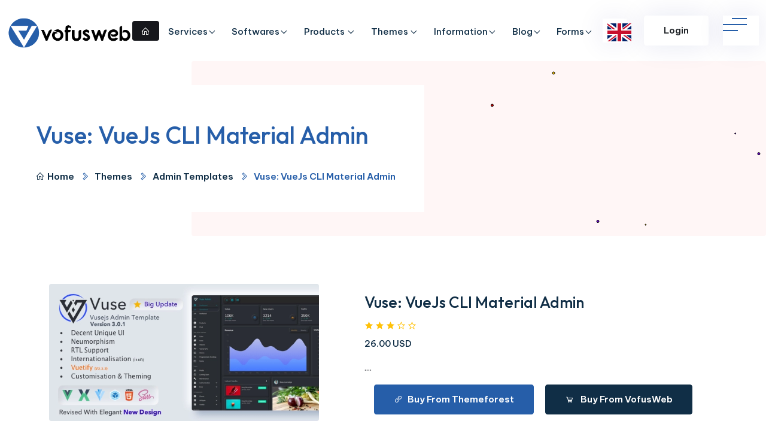

--- FILE ---
content_type: text/html; charset=UTF-8
request_url: https://www.vofusweb.com/themes/admin-templates/vuse-vuejs-cli-material-admin
body_size: 62463
content:
<!DOCTYPE html>
<html lang="en"  prefix="og: http://ogp.me/ns#">
<head typeof="schema:WebSite">
<meta charset="utf-8">
<meta name="author" content="https://www.vofusweb.com" />
<meta http-equiv="content-type" content="text/html; charset=utf-8">
<meta http-equiv="X-UA-Compatible" content="IE=edge">
<meta name="viewport" content="width=device-width, initial-scale=1, maximum-scale=5, user-scalable=yes">
<meta property="fb:app_id" content="507503889761644" />
<meta name="yandex-verification" content="7d63f9fd5a540f0b" />
<meta name='impact-site-verification' value='2110ad7b-b4f2-4113-8f23-c38c4273c54a'>
<meta name="referrer" content="origin">
<base href="https://www.vofusweb.com/" />

<title>Vuse: VueJs CLI Material Admin | Admin Templates | Themes | Vofus Global Software</title>
<meta name="keywords" content="Themeforest Vuse: VueJs CLI Material Admin" />
<meta name="description" content="Themeforest Vuse: VueJs CLI Material Admin Download" />
<meta property="og:title" content="Vuse: VueJs CLI Material Admin" />
<meta property="og:type" content="article" />
<meta property="og:image" content="https://www.vofusweb.com/images/themes/big/jgc8l2/vuse-vuejs-cli-material-admin.webp" />
<meta property="og:image:secure_url" content="https://www.vofusweb.com/images/themes/big/jgc8l2/vuse-vuejs-cli-material-admin.webp" />
<meta property="og:image:type" content="image/webp">
<meta property="og:image:width" content="800">
<meta property="og:image:height" content="600">
<meta property="og:url" content="https://www.vofusweb.com/themes/admin-templates/vuse-vuejs-cli-material-admin" />
<meta property="og:description" content="Themeforest Vuse: VueJs CLI Material Admin Download" />
<link rel="alternate" href="https://www.vofusweb.com/" hreflang="x-default" />
<link rel="alternate" href="https://tr.vofusweb.com/temalar/yonetici-sablonlari/vuse-vuejs-cli-malzeme-yoneticisi/" hreflang="tr" />
<link rel="alternate" href="https://de.vofusweb.com/themen/admin-vorlagen/vuse-vuejs-cli-materialverwaltung/" hreflang="de" />
<link rel="alternate" href="https://ru.vofusweb.com/temy/sablony-administratora/vuse-administrator-materialov-vuejs-cli/" hreflang="ru" />
<link rel="alternate" href="https://it.vofusweb.com/temi/modelli-di-amministrazione/vuse-amministratore-materiale-cli-vuejs/" hreflang="it" />
<link rel="alternate" href="https://fr.vofusweb.com/themes/modeles-d-administration/vuse-administrateur-de-materiel-cli-vuejs/" hreflang="fr" />
<link rel="alternate" href="https://ja.vofusweb.com/tema/guan-li-yongtenpureto/vuse-vuejs-cli-materiaru-guan-li-zhe/" hreflang="ja" />
<link rel="alternate" href="https://es.vofusweb.com/temas/plantillas-de-administracion/vuse-administrador-de-materiales-de-la-cli-de-vuejs/" hreflang="es" />
<link rel="alternate" href="https://zh.vofusweb.com/zhu-ti/guan-li-mo-ban/vuse-vuejs-cli-cai-liao-guan-li/" hreflang="zh" />
<link rel="alternate" href="https://ar.vofusweb.com/thymat/qwalb-almswwl/vuse-vuejs-cli-material-admin/" hreflang="ar" />
<!--== animate -->
<link href="assets/css/bootstrap.min.css" rel="stylesheet" type="text/css" />
<!-- Favicon Icon -->
<link rel="shortcut icon" href="assets/images/favicon.png" />
<!--== font -->
<link href="https://fonts.googleapis.com/css2?family=Be+Vietnam+Pro:ital,wght@0,300;0,400;0,500;0,600;0,700;0,800;0,900;1,300;1,400;1,500;1,600;1,700;1,800;1,900&amp;display=swap" rel="stylesheet">
<link href="https://fonts.googleapis.com/css2?family=Outfit:wght@300;400;500;600;700;800;900&amp;display=swap" rel="stylesheet">
<!--== animate -->
<link href="assets/css/animate.css" rel="stylesheet" type="text/css" />
<!--== line-awesome -->
<link href="assets/css/line-awesome.min.css" rel="stylesheet" type="text/css" />
<!--== magnific-popup -->
<link href="assets/css/magnific-popup.css" rel="stylesheet" type="text/css" />
<!--== owl.carousel -->
<link href="assets/css/owl.carousel.css" rel="stylesheet" type="text/css" />
<!--== base -->
<link href="assets/css/base.css" rel="stylesheet" type="text/css" />
<!--== shortcodes -->
<link href="assets/css/shortcodes.css" rel="stylesheet" type="text/css" />
<!--== spacing -->
<link href="assets/css/spacing.css" rel="stylesheet" type="text/css" />
<!--== style -->
<link href="assets/css/style.css" rel="stylesheet" type="text/css" />
<!--== responsive -->
<link href="assets/css/responsive.css" rel="stylesheet" type="text/css" />
<link href="assets/css/vofusweb.css" rel="stylesheet" type="text/css" />
<!-- inject css end -->
<!-- Google tag (gtag.js) -->
<script async src="https://www.googletagmanager.com/gtag/js?id=G-66N6FS1PFJ"></script>
<script>
  window.dataLayer = window.dataLayer || [];
  function gtag(){dataLayer.push(arguments);}
  gtag('js', new Date());

  gtag('config', 'G-66N6FS1PFJ');
</script>
</head>

<body itemscope itemtype="http://schema.org/WebPage">

<div class="page-wrapper">
<div id="ht-preloader">
  <div class="clear-loader d-flex align-items-center justify-content-center">
    <div class="loader"> <span>VofusWeb</span>
    </div>
  </div>
</div>

<!-- preloader end -->
<header id="site-header" class="header">
  <div id="header-wrap">
    <div class="container full-width">
      <div class="row">
        <div class="col">
          <nav class="navbar navbar-expand-lg">
			<a class="navbar-brand logo mb-0" href="https://www.vofusweb.com/">
              <img class="img-fluid" src="assets/images/logo.png" alt="Vofus Global Software">
            </a>
			
			<a href="#" class="ht-nav-toggle ht-nav-info-btn d-flex d-block d-sm-none"><i class="las la-info-circle"></i></a>
			<a class="head-call-btn h-lang-btn d-block d-sm-none" href="#"  data-bs-toggle="modal" data-bs-target="#langModal" style="background:url('assets/images/flags/en.svg')"></a>
			<button class="navbar-toggler d-block d-sm-none" type="button" data-bs-toggle="collapse" data-bs-target="#navbarNav" aria-controls="navbarNav" aria-expanded="false" aria-label="Toggle navigation"> <span></span>
              <span></span>
              <span></span>
            </button>
			
            
            <div class="collapse navbar-collapse" id="navbarNav">
              <div class="head-login-area pb-p4 d-block d-sm-none">
				<a class="btn btn-white" href="https://my.vofusweb.com">Login</a>
				<a class="btn btn-white" href="https://my.vofusweb.com/register">Register</a>
			  </div>
			  <ul class="navbar-nav mx-auto" itemscope itemtype="http://www.schema.org/SiteNavigationElement">
				<li itemprop="name" class="nav-item"> <a itemprop="url" class="nav-link active" href="https://www.vofusweb.com/"><i class="las la-home"></i></a></li>
                <li class="nav-item dropdown"> <a class="nav-link dropdown-toggle" href="https://www.vofusweb.com/services" data-bs-toggle="dropdown">Services</a>
                  <ul class="dropdown-menu">
                    					<li class="dropdown-submenu"><a class="dropdown-item dropdown-toggle" href="https://www.vofusweb.com/services/seo-services">Seo Services</a>
                      <ul class="dropdown-menu">
                        						<li itemprop="name"><a itemprop="url" href="https://www.vofusweb.com/services/seo-services/seo-analysis">Seo Analysis</a></li>
                        						<li itemprop="name"><a itemprop="url" href="https://www.vofusweb.com/services/seo-services/keywords-planner">Keywords Planner</a></li>
                        						<li itemprop="name"><a itemprop="url" href="https://www.vofusweb.com/services/seo-services/image-sitemap">Image Sitemap </a></li>
                        						<li itemprop="name"><a itemprop="url" href="https://www.vofusweb.com/services/seo-services/xml-sitemap">Xml Sitemap </a></li>
                        						<li itemprop="name"><a itemprop="url" href="https://www.vofusweb.com/services/seo-services/ahref-researching">Ahref Researching </a></li>
                        						<li itemprop="name"><a itemprop="url" href="https://www.vofusweb.com/services/seo-services/google-search-console">Google Search Console </a></li>
                        						<li itemprop="name"><a itemprop="url" href="https://www.vofusweb.com/services/seo-services/google-analytics">Google Analytics </a></li>
                        						<li itemprop="name"><a itemprop="url" href="https://www.vofusweb.com/services/seo-services/rich-snippets-structured-data">Rich Snippets - Structured Data </a></li>
                        						<li itemprop="name"><a itemprop="url" href="https://www.vofusweb.com/services/seo-services/schema-org-design">Schema.Org Design</a></li>
                                              </ul>
                    </li>
										<li class="dropdown-submenu"><a class="dropdown-item dropdown-toggle" href="https://www.vofusweb.com/services/software-development-services">Software Development Services </a>
                      <ul class="dropdown-menu">
                        						<li itemprop="name"><a itemprop="url" href="https://www.vofusweb.com/services/software-development-services/bundled-software">Bundled Software </a></li>
                        						<li itemprop="name"><a itemprop="url" href="https://www.vofusweb.com/services/software-development-services/custom-software">Custom Software </a></li>
                        						<li itemprop="name"><a itemprop="url" href="https://www.vofusweb.com/services/software-development-services/e-commerce-software">E-Commerce Software </a></li>
                                              </ul>
                    </li>
										<li class="dropdown-submenu"><a class="dropdown-item dropdown-toggle" href="https://www.vofusweb.com/services/social-media-services">Social Media Services </a>
                      <ul class="dropdown-menu">
                        						<li itemprop="name"><a itemprop="url" href="https://www.vofusweb.com/services/social-media-services/facebook-business-management">Facebook Business Management </a></li>
                        						<li itemprop="name"><a itemprop="url" href="https://www.vofusweb.com/services/social-media-services/twitter-management">Twitter Management </a></li>
                        						<li itemprop="name"><a itemprop="url" href="https://www.vofusweb.com/services/social-media-services/instagram-management">Instagram Management </a></li>
                        						<li itemprop="name"><a itemprop="url" href="https://www.vofusweb.com/services/social-media-services/blog-management">Blog Management </a></li>
                        						<li itemprop="name"><a itemprop="url" href="https://www.vofusweb.com/services/social-media-services/youtube-management">Youtube Management </a></li>
                                              </ul>
                    </li>
										<li class="dropdown-submenu"><a class="dropdown-item dropdown-toggle" href="https://www.vofusweb.com/services/advertising-management-services">Advertising Management Services </a>
                      <ul class="dropdown-menu">
                        						<li itemprop="name"><a itemprop="url" href="https://www.vofusweb.com/services/advertising-management-services/email-advertising">Email Advertising </a></li>
                        						<li itemprop="name"><a itemprop="url" href="https://www.vofusweb.com/services/advertising-management-services/sms-advertisings">Sms Advertisings</a></li>
                        						<li itemprop="name"><a itemprop="url" href="https://www.vofusweb.com/services/advertising-management-services/portal-advertising">Portal Advertising </a></li>
                        						<li itemprop="name"><a itemprop="url" href="https://www.vofusweb.com/services/advertising-management-services/display-advertising">Display Advertising </a></li>
                        						<li itemprop="name"><a itemprop="url" href="https://www.vofusweb.com/services/advertising-management-services/digital-marketing-solutions">Digital Marketing Solutions </a></li>
                                              </ul>
                    </li>
										<li class="dropdown-submenu"><a class="dropdown-item dropdown-toggle" href="https://www.vofusweb.com/services/mobile-application-services">Mobile Application Services </a>
                      <ul class="dropdown-menu">
                        						<li itemprop="name"><a itemprop="url" href="https://www.vofusweb.com/services/mobile-application-services/android-application">Android Application </a></li>
                        						<li itemprop="name"><a itemprop="url" href="https://www.vofusweb.com/services/mobile-application-services/ios-application">iOS Application </a></li>
                        						<li itemprop="name"><a itemprop="url" href="https://www.vofusweb.com/services/mobile-application-services/windows-application">Windows Application </a></li>
                                              </ul>
                    </li>
										<li class="dropdown-submenu"><a class="dropdown-item dropdown-toggle" href="https://www.vofusweb.com/services/google-services">Google Services </a>
                      <ul class="dropdown-menu">
                        						<li itemprop="name"><a itemprop="url" href="https://www.vofusweb.com/services/google-services/adwords-services">Adwords Services </a></li>
                        						<li itemprop="name"><a itemprop="url" href="https://www.vofusweb.com/services/google-services/adsense-services">Adsense Services </a></li>
                        						<li itemprop="name"><a itemprop="url" href="https://www.vofusweb.com/services/google-services/google-cloud-services">Google Cloud Services </a></li>
                        						<li itemprop="name"><a itemprop="url" href="https://www.vofusweb.com/services/google-services/google-business-services">Google Business Services </a></li>
                        						<li itemprop="name"><a itemprop="url" href="https://www.vofusweb.com/services/google-services/google-maps-services">Google Maps Services</a></li>
                                              </ul>
                    </li>
										<li class="dropdown-submenu"><a class="dropdown-item dropdown-toggle" href="https://www.vofusweb.com/services/amazon-services">Amazon Services</a>
                      <ul class="dropdown-menu">
                                              </ul>
                    </li>
										<li class="dropdown-submenu"><a class="dropdown-item dropdown-toggle" href="https://www.vofusweb.com/services/feed-services">Feed Services</a>
                      <ul class="dropdown-menu">
                        						<li itemprop="name"><a itemprop="url" href="https://www.vofusweb.com/services/feed-services/facebook-product-feed">Facebook Product Feed</a></li>
                        						<li itemprop="name"><a itemprop="url" href="https://www.vofusweb.com/services/feed-services/google-merchant-feed">Google Merchant Feed</a></li>
                                              </ul>
                    </li>
										<li class="dropdown-submenu"><a class="dropdown-item dropdown-toggle" href="https://www.vofusweb.com/services/api-services">Api Services</a>
                      <ul class="dropdown-menu">
                        						<li itemprop="name"><a itemprop="url" href="https://www.vofusweb.com/services/api-services/soap-rest-api">Soap/Rest Api</a></li>
                        						<li itemprop="name"><a itemprop="url" href="https://www.vofusweb.com/services/api-services/xml-api">Xml Api</a></li>
                                              </ul>
                    </li>
					                  </ul>
                </li>
                <li class="nav-item dropdown"> <a class="nav-link dropdown-toggle" href="https://www.vofusweb.com/softwares" data-bs-toggle="dropdown">Softwares</a>
                  <ul class="dropdown-menu">
                    					<li class="dropdown-submenu"><a class="dropdown-item dropdown-toggle" href="https://www.vofusweb.com/softwares/rental-softwares">Rental Softwares</a>
                      <ul class="dropdown-menu">
                        						<li itemprop="name"><a itemprop="url" href="https://www.vofusweb.com/softwares/rental-softwares/car-rental-software">Car Rental Software</a></li>
                        						<li itemprop="name"><a itemprop="url" href="https://www.vofusweb.com/softwares/rental-softwares/bike-rental-software">Bike Rental Software</a></li>
                        						<li itemprop="name"><a itemprop="url" href="https://www.vofusweb.com/softwares/rental-softwares/yacht-rental-software">Yacht Rental Software</a></li>
                                              </ul>
                    </li>
										<li class="dropdown-submenu"><a class="dropdown-item dropdown-toggle" href="https://www.vofusweb.com/softwares/e-commerce-softwares">E-Commerce Softwares</a>
                      <ul class="dropdown-menu">
                        						<li itemprop="name"><a itemprop="url" href="https://www.vofusweb.com/softwares/e-commerce-softwares/vofusweb-e-commerce">VofusWeb E-Commerce</a></li>
                        						<li itemprop="name"><a itemprop="url" href="https://www.vofusweb.com/softwares/e-commerce-softwares/ecommerce-integrations">Ecommerce integrations</a></li>
                        						<li itemprop="name"><a itemprop="url" href="https://www.vofusweb.com/softwares/e-commerce-softwares/online-order-software">Online Order Software</a></li>
                                              </ul>
                    </li>
										<li class="dropdown-submenu"><a class="dropdown-item dropdown-toggle" href="https://www.vofusweb.com/softwares/content-management-system">Content Management System</a>
                      <ul class="dropdown-menu">
                        						<li itemprop="name"><a itemprop="url" href="https://www.vofusweb.com/softwares/content-management-system/vofusweb-content-management-system">VofusWeb Cms</a></li>
                                              </ul>
                    </li>
										<li class="dropdown-submenu"><a class="dropdown-item dropdown-toggle" href="https://www.vofusweb.com/softwares/travel-softwares">Travel Softwares</a>
                      <ul class="dropdown-menu">
                        						<li itemprop="name"><a itemprop="url" href="https://www.vofusweb.com/softwares/travel-softwares/hotel-reservation-software">Hotel Reservation Software</a></li>
                        						<li itemprop="name"><a itemprop="url" href="https://www.vofusweb.com/softwares/travel-softwares/airport-transfer-software-airport-taxi-solutions">Airport Transfer Software</a></li>
                        						<li itemprop="name"><a itemprop="url" href="https://www.vofusweb.com/softwares/travel-softwares/villa-reservation-softwares">Villa Reservation Softwares</a></li>
                        						<li itemprop="name"><a itemprop="url" href="https://www.vofusweb.com/softwares/travel-softwares/travel-agency-software">Travel Agency Software</a></li>
                        						<li itemprop="name"><a itemprop="url" href="https://www.vofusweb.com/softwares/travel-softwares/excursion-agency-software">Excursion Agency Software</a></li>
                        						<li itemprop="name"><a itemprop="url" href="https://www.vofusweb.com/softwares/travel-softwares/taxi-booking-dispatch-software">Taxi Booking & Dispatch Software</a></li>
                                              </ul>
                    </li>
										<li class="dropdown-submenu"><a class="dropdown-item dropdown-toggle" href="https://www.vofusweb.com/softwares/sectoral-softwares">Sectoral Softwares</a>
                      <ul class="dropdown-menu">
                        						<li itemprop="name"><a itemprop="url" href="https://www.vofusweb.com/softwares/sectoral-softwares/hair-salon-management-software">Hair Salon Management Software</a></li>
                        						<li itemprop="name"><a itemprop="url" href="https://www.vofusweb.com/softwares/sectoral-softwares/flat-management-software">Flat Management Software</a></li>
                        						<li itemprop="name"><a itemprop="url" href="https://www.vofusweb.com/softwares/sectoral-softwares/real-estate-software">Real Estate Software</a></li>
                        						<li itemprop="name"><a itemprop="url" href="https://www.vofusweb.com/softwares/sectoral-softwares/restaurant-management-softwares">Restaurant Management Softwares</a></li>
                        						<li itemprop="name"><a itemprop="url" href="https://www.vofusweb.com/softwares/sectoral-softwares/fitness-gym-saloon-software">Fitness - Gym Saloon Software</a></li>
                                              </ul>
                    </li>
					                  </ul>
                </li>
                <li class="nav-item dropdown"> <a class="nav-link dropdown-toggle" href="https://www.vofusweb.com/products" data-bs-toggle="dropdown">
                      Products                    </a>
                  <ul class="dropdown-menu">
                                        <li itemprop="name"><a itemprop="url" href="https://www.vofusweb.com/products/ssl-certificates">Ssl Certificates</a></li>
					                    <li itemprop="name"><a itemprop="url" href="https://www.vofusweb.com/products/hosting">Hosting</a></li>
					                    <li itemprop="name"><a itemprop="url" href="https://www.vofusweb.com/products/e-books">E-Books</a></li>
					                    <li itemprop="name"><a itemprop="url" href="https://www.vofusweb.com/products/scripts">Scripts</a></li>
					                    <li itemprop="name"><a itemprop="url" href="https://www.vofusweb.com/products/traffics">Traffics</a></li>
					                  </ul>
                </li>
				<li class="nav-item dropdown"> <a class="nav-link dropdown-toggle" href="https://www.vofusweb.com/themes" data-bs-toggle="dropdown">
                      Themes                    </a>
                  <ul class="dropdown-menu">
					                    <li itemprop="name"><a itemprop="url" href="https://www.vofusweb.com/themes/admin-templates">Admin Templates</a></li>
					                    <li itemprop="name"><a itemprop="url" href="https://www.vofusweb.com/themes/corporate-template">Corporate Template</a></li>
					                    <li itemprop="name"><a itemprop="url" href="https://www.vofusweb.com/themes/busines-web-templates">Business Web Templates</a></li>
					                    <li itemprop="name"><a itemprop="url" href="https://www.vofusweb.com/themes/marketing-web-templates">Marketing Web Templates</a></li>
					                    <li itemprop="name"><a itemprop="url" href="https://www.vofusweb.com/themes/shopping-web-templates">Shopping Web Templates</a></li>
					                  </ul>
                </li>
                <li class="nav-item dropdown"> <a class="nav-link dropdown-toggle" href="#" title="Information" data-bs-toggle="dropdown">Information</a>
                  <ul class="dropdown-menu">
                    					<li itemprop="name"><a itemprop="url" href="https://www.vofusweb.com/information/about-us">About Us</a></li>
										<li itemprop="name"><a itemprop="url" href="https://www.vofusweb.com/information/f-a-q">F.A.Q</a></li>
															<li itemprop="name"><a itemprop="url" href="https://www.vofusweb.com/information/use-of-cookies">Use Of Cookies</a></li>
										<li itemprop="name"><a itemprop="url" href="https://www.vofusweb.com/information/cancellation-refund">Cancellation & Refund</a></li>
										<li itemprop="name"><a itemprop="url" href="https://www.vofusweb.com/information/terms-conditions">Terms & Conditions</a></li>
										<li itemprop="name"><a itemprop="url" href="https://www.vofusweb.com/information/privacy-policy">Privacy Policy</a></li>
					                  </ul>
                </li>
				<li class="nav-item dropdown"> <a class="nav-link dropdown-toggle" href="https://www.vofusweb.com/blog" data-bs-toggle="dropdown">Blog</a>
                  <ul class="dropdown-menu">
					                    <li itemprop="name"><a itemprop="url" href="https://www.vofusweb.com/blog/general">General </a></li>
					                    <li itemprop="name"><a itemprop="url" href="https://www.vofusweb.com/blog/mobile">Mobile </a></li>
					                    <li itemprop="name"><a itemprop="url" href="https://www.vofusweb.com/blog/amazon">Amazon </a></li>
					                    <li itemprop="name"><a itemprop="url" href="https://www.vofusweb.com/blog/travel-blogs">Travel Blogs </a></li>
					                    <li itemprop="name"><a itemprop="url" href="https://www.vofusweb.com/blog/affiliate-marketing">Affiliate Marketing </a></li>
					                    <li itemprop="name"><a itemprop="url" href="https://www.vofusweb.com/blog/business">Business </a></li>
					                  </ul>
                </li>
				<li class="nav-item dropdown"> <a class="nav-link dropdown-toggle" href="#" data-bs-toggle="dropdown">Forms</a>
					<ul class="dropdown-menu">
						<li itemprop="name"><a itemprop="url" href="https://www.vofusweb.com/forms/contact-form">Contact Form</a></li>
						<li itemprop="name"><a itemprop="url" href="https://www.vofusweb.com/forms/request-form">Request Form</a></li>
						<li itemprop="name"><a itemprop="url" href="https://www.vofusweb.com/forms/human-resources">Human Resources</a></li>
						<li itemprop="name"><a itemprop="url" href="https://www.vofusweb.com/forms/affiliate-agents">Affiliate Agents</a></li>
					</ul>
				</li>
			  </ul>
            </div>
            <div class="right-nav align-items-center d-flex justify-content-end">
			  <a class="head-call-btn d-none d-sm-block" href="#"  data-bs-toggle="modal" data-bs-target="#langModal">
			  <img src="assets/images/flags/en.svg" alt="English"/>
			  </a>
			  <a class="btn btn-white ms-md-4 d-xl-inline-block d-none login-btn" href="https://my.vofusweb.com">Login</a>
              <a href="#" class="ht-nav-toggle ms-md-4 ms-3 d-none d-sm-block"><span></span></a>
            </div>
          </nav>
        </div>
      </div>
    </div>
  </div>
</header>
<nav id="ht-main-nav"> <a href="#" class="ht-nav-toggle active"><span></span></a>
  <div class="container">
    <div class="row">
      <div class="col-md-12">
        <img class="img-fluid side-logo mb-3" src="assets/images/logo.png" alt="Vofus Global Software">
        <p class="mb-5">VofusWeb offers great solutions for you in the software world. Remember, the future is in Your Hands.</p>
        <div class="form-info">
          <h4 class="title">HeadQuarter</h4>
          <ul class="media-icon list-unstyled font-w-5">
            <li><i class="las la-map-pin"></i><p class="mb-0"><p>6 London Street, London,  EC3R 7LP</p></p></li>
            <li><i class="las la-envelope-open-text"></i>  <a href="mailto:bilgi@vofusweb.com">bilgi@vofusweb.com</a></li>
            <li><i class="las la-phone-volume"></i>  <a href="tel:+90 531 953 24 13">+90 531 953 24 13</a></li>
          </ul>
        </div>
        <div class="social-icons social-colored mt-5">
          <ul class="list-inline">
            <li class="mb-2 social-facebook"><a href="https://www.facebook.com/vofusweb"><i class="lab la-facebook-f"></i></a></li>
            <li class="mb-2 social-twitter"><a href="http://www.twitter.com/vofusweb"><i class="lab la-twitter"></i></a></li>
            <li class="mb-2 social-linkedin"><a href="http://www.instagram.com/vofusweb"><i class="lab la-instagram"></i></a></li>
            <li class="mb-2 social-gplus"><a href="http://www.youtube.com/"><i class="lab la-youtube"></i></a></li>
          </ul>
        </div>
      </div>
    </div>
  </div>
</nav>

<!--header end--><section class="page-title position-relative overflow-hidden shape-1 right">
  <div class="container container-width">
    <div class="row">
      <div class="col-lg-8">
        <div class="bg-white p-md-5 p-3 d-inline-block">
          <h1 class="font-w-3 mb-4 fs-26"><span class="text-primary font-w-5">Vuse: VueJs CLI Material Admin</span></h1>
          <nav aria-label="breadcrumb">
            <ol class="breadcrumb">
              <li class="breadcrumb-item"><a href="https://www.vofusweb.com/"><i class="las la-home me-1"></i>Home</a></li>
              <li class="breadcrumb-item"><a href="https://www.vofusweb.com/themes">Themes</a></li>
			  <li class="breadcrumb-item"><a href="https://www.vofusweb.com/themes/admin-templates">Admin Templates</a></li>
              <li class="breadcrumb-item active" aria-current="page">Vuse: VueJs CLI Material Admin</li>
            </ol>
          </nav>
        </div>
      </div>
    </div>
  </div>
  <canvas id="canvas-1"></canvas>
</section>
<div class="page-content">
<section>
  <div class="container">
    <div class="row align-items-center">
      <div class="col-lg-5">
        <img class="img-fluid rounded w-100" src="https://www.vofusweb.com/images/themes/medium/jgc8l2/vuse-vuejs-cli-material-admin.webp" alt="" />
      </div>
      <div class="col-lg-7 mt-5 mt-lg-0 ps-lg-6">
        <div class="product-details">
          <h3 class="fs-26"> Vuse: VueJs CLI Material Admin </h3>
          <div class="rating text-warning my-2"> <i class="las la-star"></i>
            <i class="las la-star"></i>
            <i class="las la-star"></i>
            <i class="lar la-star"></i>
            <i class="lar la-star"></i>
          </div>
          <div class="product-price">26.00 USD</div>
          <p class="my-3">....</p>
          <div class="d-md-flex align-items-center">
            <div class="ms-md-3 mt-3 mt-md-0">
              <a class="btn btn-cart btn-primary me-sm-3 mb-3 mb-sm-0 theme-btn" href="https://1.envato.market/PyveyN" data-id="1366" target="_blank"><i class="las la-link me-2"></i>Buy From Themeforest</a>
              <button class="btn btn-wishlist btn-dark" type="button"><i class="las la-shopping-cart me-2"></i> Buy From VofusWeb</button>
            </div>
          </div>
        </div>
      </div>
    </div>
  </div>
</section>
<section>
  <div class="container">
    <div class="row">
      <div class="col-md-12">
        <div class="tab style-2">
          <!-- Nav tabs -->
          <nav>
            <div class="nav nav-tabs justify-content-center text-center" id="nav-tab" role="tablist"> 
			  <a class="nav-item nav-link active ms-0" id="nav-tab1" data-bs-toggle="tab" href="#tab3-1" role="tab" aria-selected="true">Request Form</a>
              <a class="nav-item nav-link" id="nav-tab2" data-bs-toggle="tab" href="#tab3-2" role="tab" aria-selected="false">Description</a>
            </div>
          </nav>
          <!-- Tab panes -->
          <div class="tab-content pt-5">
            <div role="tabpanel" class="tab-pane fade show active" id="tab3-1">
              <div class="row">
                <div class="col-md-12">
                  <div class="post-comments mt-1 position-relative bg-white rounded box-shadow p-4">
                    <div class="section-title mb-3">
                      <h5>Request Form</h5>
					  <p id="notice"></p>
                    </div>
                    <form id="ProForm" method="post" action="" data-process="forms" data-section="themes">
					<input type="hidden" name="id" value="1366" />
                      <div class="mb-3">
						<div class="row">
							<div class="col-6">
							<input type="text" name="firstname" class="form-control" placeholder="Firstname" required>
							</div>
							<div class="col-6">
							<input type="text" name="lastname" class="form-control" placeholder="Lastname" required>
							</div>
						</div>
					  </div>
                      <div class="mb-3">
                        <input type="email" name="email" class="form-control" placeholder="EMail" required>
                      </div>
					  <div class="mb-3 clearfix">
                        <select name="product" class="form-select form-control">
						  <option value="1">Just Theme</option>
						  						  <optgroup label="Seo Services">
						                             <option value="1"> Seo Analysis ( 45.00 USD )</option>
						                            <option value="11"> Keywords Planner ( 45.00 USD )</option>
						                            <option value="21"> Image Sitemap  ( 45.00 USD )</option>
						                            <option value="31"> Xml Sitemap  ( 45.00 USD )</option>
						                            <option value="41"> Ahref Researching  ( 45.00 USD )</option>
						                            <option value="51"> Google Search Console  ( 45.00 USD )</option>
						                            <option value="61"> Google Analytics  ( 45.00 USD )</option>
						                            <option value="71"> Rich Snippets - Structured Data  ( 45.00 USD )</option>
						                            <option value="81"> Schema.Org Design ( 45.00 USD )</option>
						  						  </optgroup>
						  						  <optgroup label="Software Development Services ">
						                             <option value="91"> Bundled Software  ( 45.00 USD )</option>
						                            <option value="101"> Custom Software  ( 45.00 USD )</option>
						                            <option value="111"> E-Commerce Software  ( 45.00 USD )</option>
						  						  </optgroup>
						  						  <optgroup label="Social Media Services ">
						                             <option value="121"> Facebook Business Management  ( 45.00 USD )</option>
						                            <option value="131"> Twitter Management  ( 45.00 USD )</option>
						                            <option value="141"> Instagram Management  ( 45.00 USD )</option>
						                            <option value="151"> Blog Management  ( 45.00 USD )</option>
						                            <option value="161"> Youtube Management  ( 45.00 USD )</option>
						  						  </optgroup>
						  						  <optgroup label="Server Services ">
						                             <option value="171"> Linux Installation  ( 45.00 USD )</option>
						                            <option value="181"> Cpanel Installation & Optimization  ( 45.00 USD )</option>
						                            <option value="191"> Nginx Optimization  ( 45.00 USD )</option>
						                            <option value="201"> Email Server Installation  ( 45.00 USD )</option>
						                            <option value="211"> Wi-Fi HotSpot Connection Sharing  ( 45.00 USD )</option>
						  						  </optgroup>
						  						  <optgroup label="Advertising Management Services ">
						                             <option value="221"> Email Advertising  ( 45.00 USD )</option>
						                            <option value="231"> Sms Advertisings ( 45.00 USD )</option>
						                            <option value="241"> Portal Advertising  ( 45.00 USD )</option>
						                            <option value="251"> Display Advertising  ( 45.00 USD )</option>
						                            <option value="261"> Digital Marketing Solutions  ( 45.00 USD )</option>
						  						  </optgroup>
						  						  <optgroup label="Mobile Application Services ">
						                             <option value="271"> Android Application  ( 45.00 USD )</option>
						                            <option value="281"> iOS Application  ( 45.00 USD )</option>
						                            <option value="291"> Windows Application  ( 45.00 USD )</option>
						  						  </optgroup>
						  						  <optgroup label="Google Services ">
						                             <option value="301"> Adwords Services  ( 45.00 USD )</option>
						                            <option value="311"> Adsense Services  ( 45.00 USD )</option>
						                            <option value="321"> Google Cloud Services  ( 45.00 USD )</option>
						                            <option value="331"> Google Business Services  ( 45.00 USD )</option>
						                            <option value="341"> Google Maps Services ( 45.00 USD )</option>
						  						  </optgroup>
						  						  <optgroup label="Amazon Services">
						   						  </optgroup>
						  						  <optgroup label="Feed Services">
						                             <option value="351"> Facebook Product Feed ( 45.00 USD )</option>
						                            <option value="361"> Google Merchant Feed ( 45.00 USD )</option>
						  						  </optgroup>
						  						  <optgroup label="Api Services">
						                             <option value="371"> Soap/Rest Api ( 45.00 USD )</option>
						                            <option value="381"> Xml Api ( 45.00 USD )</option>
						  						  </optgroup>
						                          </select>
                      </div>
                      <div class="mb-3">
                        <input type="tel" name="phone" class="form-control" placeholder="Phone Number" required>
                      </div>
                      <div class="mb-3">
                        <textarea name="note" class="form-control" placeholder="Requests" rows="4" required></textarea>
                      </div>
                      <button class="btn btn-primary mt-3">Send Request</button>
                    </form>
                  </div>
                </div>
              </div>
            </div>
            <div role="tabpanel" class="tab-pane fade" id="tab3-2">
              <p class="mb-0">Vuse: VueJs CLI Material Admin</p>
			 </div>
          </div>
        </div>
      </div>
    </div>
	
	<div class="row mt-p5">
      <div class="col">
		<h5>Similar Themes</h5>
        <div class="owl-carousel" data-items="4" data-xxl-items="3" data-xl-items="2" data-lg-items="2" data-md-items="2" data-sm-items="1" data-autoplay="true">
        		  <div class="item pl-p5 pr-p5">
            <div class="card product-card text-center">
			  <div class="product-img position-relative">
				<a href="https://www.vofusweb.com/themes/admin-templates/rukada-responsive-bootstrap-5-admin-template"><img class="img-fluid rounded" src="https://www.vofusweb.com/images/themes/medium/u2dqkk/rukada-responsive-bootstrap-5-admin-template.webp" alt="Rukada - Responsive Bootstrap 5 Admin Template"></a>
			  </div>
			  <div class="card-body">
				<div class="product-title"><a href="https://www.vofusweb.com/themes/admin-templates/rukada-responsive-bootstrap-5-admin-template">Rukada - Responsive Bootstrap 5 Admin Te..</a></div>
				<a href="https://www.vofusweb.com/themes/admin-templates">Admin Templates</a>
				<div class="product-price">16.00 USD</div>
			  </div>
			</div>
          </div>
				  <div class="item pl-p5 pr-p5">
            <div class="card product-card text-center">
			  <div class="product-img position-relative">
				<a href="https://www.vofusweb.com/themes/admin-templates/smartech-html5-admin-dashboard-template"><img class="img-fluid rounded" src="https://www.vofusweb.com/images/themes/medium/2msflv/smartech-html5-admin-dashboard-template.webp" alt="Smartech - HTML5 Admin Dashboard Template"></a>
			  </div>
			  <div class="card-body">
				<div class="product-title"><a href="https://www.vofusweb.com/themes/admin-templates/smartech-html5-admin-dashboard-template">Smartech - HTML5 Admin Dashboard Templat..</a></div>
				<a href="https://www.vofusweb.com/themes/admin-templates">Admin Templates</a>
				<div class="product-price">14.00 USD</div>
			  </div>
			</div>
          </div>
				  <div class="item pl-p5 pr-p5">
            <div class="card product-card text-center">
			  <div class="product-img position-relative">
				<a href="https://www.vofusweb.com/themes/admin-templates/gymove-fitness-admin-dashboard-react-redux-template"><img class="img-fluid rounded" src="https://www.vofusweb.com/images/themes/medium/woefou/gymove-fitness-admin-dashboard-react-redux-template.webp" alt="Gymove - Fitness Admin Dashboard React Redux Template"></a>
			  </div>
			  <div class="card-body">
				<div class="product-title"><a href="https://www.vofusweb.com/themes/admin-templates/gymove-fitness-admin-dashboard-react-redux-template">Gymove - Fitness Admin Dashboard React R..</a></div>
				<a href="https://www.vofusweb.com/themes/admin-templates">Admin Templates</a>
				<div class="product-price">29.00 USD</div>
			  </div>
			</div>
          </div>
				  <div class="item pl-p5 pr-p5">
            <div class="card product-card text-center">
			  <div class="product-img position-relative">
				<a href="https://www.vofusweb.com/themes/admin-templates/dashmin-responsive-admin-dashboard-template"><img class="img-fluid rounded" src="https://www.vofusweb.com/images/themes/medium/16y7if/dashmin-responsive-admin-dashboard-template.webp" alt="Dashmin | Responsive Admin Dashboard Template"></a>
			  </div>
			  <div class="card-body">
				<div class="product-title"><a href="https://www.vofusweb.com/themes/admin-templates/dashmin-responsive-admin-dashboard-template">Dashmin | Responsive Admin Dashboard Tem..</a></div>
				<a href="https://www.vofusweb.com/themes/admin-templates">Admin Templates</a>
				<div class="product-price">19.00 USD</div>
			  </div>
			</div>
          </div>
				  <div class="item pl-p5 pr-p5">
            <div class="card product-card text-center">
			  <div class="product-img position-relative">
				<a href="https://www.vofusweb.com/themes/admin-templates/admire-bootstrap-4-admin-laravel-template"><img class="img-fluid rounded" src="https://www.vofusweb.com/images/themes/medium/koqcbb/admire-bootstrap-4-admin-laravel-template.webp" alt="Admire - Bootstrap 4 Admin + Laravel Template"></a>
			  </div>
			  <div class="card-body">
				<div class="product-title"><a href="https://www.vofusweb.com/themes/admin-templates/admire-bootstrap-4-admin-laravel-template">Admire - Bootstrap 4 Admin + Laravel Tem..</a></div>
				<a href="https://www.vofusweb.com/themes/admin-templates">Admin Templates</a>
				<div class="product-price">28.00 USD</div>
			  </div>
			</div>
          </div>
				  <div class="item pl-p5 pr-p5">
            <div class="card product-card text-center">
			  <div class="product-img position-relative">
				<a href="https://www.vofusweb.com/themes/admin-templates/metronic-bootstrap-html-vuejs-react-angular-asp-net-django-laravel-admin-dashboard-theme"><img class="img-fluid rounded" src="https://www.vofusweb.com/images/themes/medium/slj6mj/metronic-bootstrap-html-vuejs-react-angular-asp-net-django-laravel-admin-dashboard-theme.webp" alt="Metronic | Bootstrap HTML, VueJS, React, Angular, Asp.Net, Django & Laravel Admin Dashboard Theme"></a>
			  </div>
			  <div class="card-body">
				<div class="product-title"><a href="https://www.vofusweb.com/themes/admin-templates/metronic-bootstrap-html-vuejs-react-angular-asp-net-django-laravel-admin-dashboard-theme">Metronic | Bootstrap HTML, VueJS, React,..</a></div>
				<a href="https://www.vofusweb.com/themes/admin-templates">Admin Templates</a>
				<div class="product-price">49.00 USD</div>
			  </div>
			</div>
          </div>
				  <div class="item pl-p5 pr-p5">
            <div class="card product-card text-center">
			  <div class="product-img position-relative">
				<a href="https://www.vofusweb.com/themes/admin-templates/veltrix-mvc5-admin-dashboard-template"><img class="img-fluid rounded" src="https://www.vofusweb.com/images/themes/medium/spfnl6/veltrix-mvc5-admin-dashboard-template.webp" alt="Veltrix - MVC5 Admin & Dashboard Template"></a>
			  </div>
			  <div class="card-body">
				<div class="product-title"><a href="https://www.vofusweb.com/themes/admin-templates/veltrix-mvc5-admin-dashboard-template">Veltrix - MVC5 Admin & Dashboard Templat..</a></div>
				<a href="https://www.vofusweb.com/themes/admin-templates">Admin Templates</a>
				<div class="product-price">29.00 USD</div>
			  </div>
			</div>
          </div>
				  <div class="item pl-p5 pr-p5">
            <div class="card product-card text-center">
			  <div class="product-img position-relative">
				<a href="https://www.vofusweb.com/themes/admin-templates/chrev-crypto-admin-dashboard-template-multicolor-multipurpose"><img class="img-fluid rounded" src="https://www.vofusweb.com/images/themes/medium/w78g8e/chrev-crypto-admin-dashboard-template-multicolor-multipurpose.webp" alt="Chrev - Crypto Admin & Dashboard Template MultiColor MultiPurpose"></a>
			  </div>
			  <div class="card-body">
				<div class="product-title"><a href="https://www.vofusweb.com/themes/admin-templates/chrev-crypto-admin-dashboard-template-multicolor-multipurpose">Chrev - Crypto Admin & Dashboard Templat..</a></div>
				<a href="https://www.vofusweb.com/themes/admin-templates">Admin Templates</a>
				<div class="product-price">19.00 USD</div>
			  </div>
			</div>
          </div>
				  <div class="item pl-p5 pr-p5">
            <div class="card product-card text-center">
			  <div class="product-img position-relative">
				<a href="https://www.vofusweb.com/themes/admin-templates/tixia-angular-admin-dashboard-template"><img class="img-fluid rounded" src="https://www.vofusweb.com/images/themes/medium/7r5vyn/tixia-angular-admin-dashboard-template.webp" alt="Tixia - Angular Admin Dashboard Template"></a>
			  </div>
			  <div class="card-body">
				<div class="product-title"><a href="https://www.vofusweb.com/themes/admin-templates/tixia-angular-admin-dashboard-template">Tixia - Angular Admin Dashboard Template</a></div>
				<a href="https://www.vofusweb.com/themes/admin-templates">Admin Templates</a>
				<div class="product-price">23.00 USD</div>
			  </div>
			</div>
          </div>
				  <div class="item pl-p5 pr-p5">
            <div class="card product-card text-center">
			  <div class="product-img position-relative">
				<a href="https://www.vofusweb.com/themes/admin-templates/dashto-bootstrap-4-powerfull-admin-template"><img class="img-fluid rounded" src="https://www.vofusweb.com/images/themes/medium/xaiz1f/dashto-bootstrap-4-powerfull-admin-template.webp" alt="Dashto - Bootstrap 4 Powerfull Admin Template"></a>
			  </div>
			  <div class="card-body">
				<div class="product-title"><a href="https://www.vofusweb.com/themes/admin-templates/dashto-bootstrap-4-powerfull-admin-template">Dashto - Bootstrap 4 Powerfull Admin Tem..</a></div>
				<a href="https://www.vofusweb.com/themes/admin-templates">Admin Templates</a>
				<div class="product-price">24.00 USD</div>
			  </div>
			</div>
          </div>
				  <div class="item pl-p5 pr-p5">
            <div class="card product-card text-center">
			  <div class="product-img position-relative">
				<a href="https://www.vofusweb.com/themes/admin-templates/adminpro-bootstrap-5-admin-dashboard-template"><img class="img-fluid rounded" src="https://www.vofusweb.com/images/themes/medium/kazgk3/adminpro-bootstrap-5-admin-dashboard-template.webp" alt="AdminPro - Bootstrap 5 Admin Dashboard Template"></a>
			  </div>
			  <div class="card-body">
				<div class="product-title"><a href="https://www.vofusweb.com/themes/admin-templates/adminpro-bootstrap-5-admin-dashboard-template">AdminPro - Bootstrap 5 Admin Dashboard T..</a></div>
				<a href="https://www.vofusweb.com/themes/admin-templates">Admin Templates</a>
				<div class="product-price">59.00 USD</div>
			  </div>
			</div>
          </div>
				  <div class="item pl-p5 pr-p5">
            <div class="card product-card text-center">
			  <div class="product-img position-relative">
				<a href="https://www.vofusweb.com/themes/admin-templates/fuse-angular-15-admin-template"><img class="img-fluid rounded" src="https://www.vofusweb.com/images/themes/medium/4je3lv/fuse-angular-15-admin-template.webp" alt="Fuse - Angular 15+ Admin Template"></a>
			  </div>
			  <div class="card-body">
				<div class="product-title"><a href="https://www.vofusweb.com/themes/admin-templates/fuse-angular-15-admin-template">Fuse - Angular 15+ Admin Template</a></div>
				<a href="https://www.vofusweb.com/themes/admin-templates">Admin Templates</a>
				<div class="product-price">29.00 USD</div>
			  </div>
			</div>
          </div>
		        </div>
      </div>
    </div>
  </div>
</section>

<!--tab end-->

</div>

<!--body content end--> 

<script type='application/ld+json'>
{
	"@context": "http://schema.org/",
	"@type": "Product",
	"category": "Admin Templates",
	"name": "Vuse: VueJs CLI Material Admin",
	"image": "https://www.vofusweb.com/images/themes/medium/jgc8l2/vuse-vuejs-cli-material-admin.webp", 
	"description": "Vuse: VueJs CLI Material Admin",
	"brand": "VofusWeb",
	"offers": {
    "@type": "Offer",
    "availability": "https://schema.org/InStock",
    "price": "26.00",
    "priceCurrency": "USD",
	"priceValidUntil": "31-12-2026 00:00"
	}
}
</script>		
<section class="pb-0">
  <div class="container">
    <div class="row">
      <div class="col">
        <div class="bg-primary box-shadow py-4 px-4 px-lg-8 py-lg-8 text-center rounded z-index-1" data-bg-img="assets/images/bg/02.png">
          <div class="row justify-content-center">
            <div class="col-xxl-8 col-xl-10 col-lg-12">
              <div class="mb-5">
                <h6 class="font-w-5 mb-3 position-relative py-1 px-3 text-primary bg-white rounded subtitle-effect box-shadow d-inline-block">
					<span>Newsletter</span>
				</h6>
                <h2 class="mb-0 text-white"><span class="font-w-5">Subscribe to get information for</span> latest news and offers</h2>
              </div>
              <div class="row justify-content-center">
                <div class="col-lg-9">
                  <div class="subscribe-form text-center bg-white p-3 rounded">
                    <form id="ProForm" method="post" action="" data-process="forms" data-section="newsletter">
					<div id="notice" class="messages"></div>
                      <div class="input-group">
                        <input type="text" class="form-control" name="email" placeholder="Enter Your E-Mail Address" aria-label="Enter Your E-Mail Address" required="">
                        <button class="btn btn-dark">Subscribe</button>
                      </div>
                    </form>
                  </div>
                </div>
              </div>
            </div>
          </div>
        </div>
      </div>
    </div>
  </div>
</section>
<footer class="bg-dark custom-pt-2 pb-5 position-relative mt-n8">
  <div class="footer-shape">
    <svg xmlns="http://www.w3.org/2000/svg" viewBox="0 0 1440 320">
      <path fill="#181a27" fill-opacity="1" d="M0,224L20,224C40,224,80,224,120,208C160,192,200,160,240,165.3C280,171,320,213,360,213.3C400,213,440,171,480,154.7C520,139,560,149,600,176C640,203,680,245,720,234.7C760,224,800,160,840,149.3C880,139,920,181,960,170.7C1000,160,1040,96,1080,90.7C1120,85,1160,139,1200,181.3C1240,224,1280,256,1320,245.3C1360,235,1400,181,1420,154.7L1440,128L1440,0L1420,0C1400,0,1360,0,1320,0C1280,0,1240,0,1200,0C1160,0,1120,0,1080,0C1040,0,1000,0,960,0C920,0,880,0,840,0C800,0,760,0,720,0C680,0,640,0,600,0C560,0,520,0,480,0C440,0,400,0,360,0C320,0,280,0,240,0C200,0,160,0,120,0C80,0,40,0,20,0L0,0Z"></path>
    </svg>
  </div>
  <div class="primary-footer z-index-1">
    <div class="container">
      <div class="row">
        <div class="col-12 col-sm-6 col-lg-3 col-xl-2 mt-6 mt-lg-0 footer-list">
          <h5 class="mb-4 text-white">Information</h5>
          <ul class="list-unstyled mb-0">
            			<li class="mb-3"><a class="list-group-item-action" href="https://www.vofusweb.com/information/about-us">About Us</a></li>
						<li class="mb-3"><a class="list-group-item-action" href="https://www.vofusweb.com/information/f-a-q">F.A.Q</a></li>
									<li class="mb-3"><a class="list-group-item-action" href="https://www.vofusweb.com/information/use-of-cookies">Use Of Cookies</a></li>
						<li class="mb-3"><a class="list-group-item-action" href="https://www.vofusweb.com/information/cancellation-refund">Cancellation & Refund</a></li>
						<li class="mb-3"><a class="list-group-item-action" href="https://www.vofusweb.com/information/terms-conditions">Terms & Conditions</a></li>
						<li class="mb-3"><a class="list-group-item-action" href="https://www.vofusweb.com/information/privacy-policy">Privacy Policy</a></li>
					  </ul>
        </div>
		<div class="col-12 col-sm-6 col-lg-3 col-xl-3 mt-6 mt-lg-0 footer-list">
          <h5 class="mb-4 text-white">Services</h5>
          <ul class="list-unstyled mb-0">
            			<li class="mb-3"><a class="list-group-item-action" href="https://www.vofusweb.com/services/seo-services">Seo Services</a></li>
						<li class="mb-3"><a class="list-group-item-action" href="https://www.vofusweb.com/services/software-development-services">Software Development Services </a></li>
						<li class="mb-3"><a class="list-group-item-action" href="https://www.vofusweb.com/services/social-media-services">Social Media Services </a></li>
						<li class="mb-3"><a class="list-group-item-action" href="https://www.vofusweb.com/services/advertising-management-services">Advertising Management Services </a></li>
						<li class="mb-3"><a class="list-group-item-action" href="https://www.vofusweb.com/services/mobile-application-services">Mobile Application Services </a></li>
						<li class="mb-3"><a class="list-group-item-action" href="https://www.vofusweb.com/services/google-services">Google Services </a></li>
			          </ul>
        </div>
		<div class="col-12 col-sm-6 col-lg-3 col-xl-3 mt-6 mt-lg-0 footer-list">
          <h5 class="mb-4 text-white">Services</h5>
          <ul class="list-unstyled mb-0">
            			<li class="mb-3"><a class="list-group-item-action" href="https://www.vofusweb.com/services/amazon-services">Amazon Services</a></li>
						<li class="mb-3"><a class="list-group-item-action" href="https://www.vofusweb.com/services/feed-services">Feed Services</a></li>
						<li class="mb-3"><a class="list-group-item-action" href="https://www.vofusweb.com/services/api-services">Api Services</a></li>
			          </ul>
        </div>
		<div class="col-12 col-sm-6 col-lg-3 col-xl-2 mt-6 mt-lg-0 footer-list">
          <h5 class="mb-4 text-white">Softwares</h5>
          <ul class="list-unstyled mb-0">
            			<li class="mb-3"><a class="list-group-item-action" href="https://www.vofusweb.com/softwares/rental-softwares">Rental Softwares</a></li>
						<li class="mb-3"><a class="list-group-item-action" href="https://www.vofusweb.com/softwares/e-commerce-softwares">E-Commerce Softwares</a></li>
						<li class="mb-3"><a class="list-group-item-action" href="https://www.vofusweb.com/softwares/content-management-system">Content Management System</a></li>
						<li class="mb-3"><a class="list-group-item-action" href="https://www.vofusweb.com/softwares/travel-softwares">Travel Softwares</a></li>
						<li class="mb-3"><a class="list-group-item-action" href="https://www.vofusweb.com/softwares/sectoral-softwares">Sectoral Softwares</a></li>
			          </ul>
        </div>
		<div class="col-12 col-sm-6 col-lg-3 col-xl-2 mt-6 mt-lg-0 footer-list">
          <h5 class="mb-4 text-white">Products</h5>
          <ul class="list-unstyled mb-0">
            			<li class="mb-3"><a class="list-group-item-action" href="https://www.vofusweb.com/products/ssl-certificates">Ssl Certificates</a></li>
						<li class="mb-3"><a class="list-group-item-action" href="https://www.vofusweb.com/products/hosting">Hosting</a></li>
						<li class="mb-3"><a class="list-group-item-action" href="https://www.vofusweb.com/products/e-books">E-Books</a></li>
						<li class="mb-3"><a class="list-group-item-action" href="https://www.vofusweb.com/products/scripts">Scripts</a></li>
						<li class="mb-3"><a class="list-group-item-action" href="https://www.vofusweb.com/products/traffics">Traffics</a></li>
			          </ul>
        </div>
		
      </div>
    </div>
  </div>
  <div class="secondary-footer mt-8 border-top border-dark pt-5">
    <div class="container">
      <div class="row text-center">
        <div class="col text-white">Copyright ©2005-2026 All rights reserved | Powered By <i class="lar la-heart text-white heartBeat2 mx-1"></i>  <u><a class="text-white" href="https://www.vofusweb.com/">VofusWeb</a></u>
        </div>
      </div>
    </div>
  </div>
</footer>

</div>

<!-- page wrapper end -->


<!-- Cart Modal -->
<div class="modal modal-sm fade cart-modal" id="langModal" tabindex="-1" role="dialog" aria-labelledby="ModalLabel" aria-hidden="true">
  <div class="modal-dialog" role="document">
    <div class="modal-content">
      <div class="modal-header">
        <h5 class="modal-title" id="ModalLabel">Select Language</h5>
        <button type="button" class="btn-close" data-bs-dismiss="modal" aria-label="Close"></button>
      </div>
      <div class="modal-body">
        <div class="row">
			<div class="col-6 p-1"><label>English</label><a href="https://www.vofusweb.com/themes/admin-templates/vuse-vuejs-cli-material-admin"><img src="assets/images/flags/en.svg" alt="English"/></a><hr class="my-2"></div><div class="col-6 p-1"><label>Türkçe</label><a href="https://tr.vofusweb.com/temalar/yonetici-sablonlari/vuse-vuejs-cli-malzeme-yoneticisi"><img src="assets/images/flags/tr.svg" alt="Türkçe"/></a><hr class="my-2"></div><div class="col-6 p-1"><label>Deutsch</label><a href="https://de.vofusweb.com/themen/admin-vorlagen/vuse-vuejs-cli-materialverwaltung"><img src="assets/images/flags/de.svg" alt="Deutsch"/></a><hr class="my-2"></div><div class="col-6 p-1"><label>Русский</label><a href="https://ru.vofusweb.com/temy/sablony-administratora/vuse-administrator-materialov-vuejs-cli"><img src="assets/images/flags/ru.svg" alt="Русский"/></a><hr class="my-2"></div><div class="col-6 p-1"><label>Italiano</label><a href="https://it.vofusweb.com/temi/modelli-di-amministrazione/vuse-amministratore-materiale-cli-vuejs"><img src="assets/images/flags/it.svg" alt="Italiano"/></a><hr class="my-2"></div><div class="col-6 p-1"><label>Français</label><a href="https://fr.vofusweb.com/themes/modeles-d-administration/vuse-administrateur-de-materiel-cli-vuejs"><img src="assets/images/flags/fr.svg" alt="Français"/></a><hr class="my-2"></div><div class="col-6 p-1"><label>日本</label><a href="https://ja.vofusweb.com/tema/guan-li-yongtenpureto/vuse-vuejs-cli-materiaru-guan-li-zhe"><img src="assets/images/flags/ja.svg" alt="日本"/></a><hr class="my-2"></div><div class="col-6 p-1"><label>español</label><a href="https://es.vofusweb.com/temas/plantillas-de-administracion/vuse-administrador-de-materiales-de-la-cli-de-vuejs"><img src="assets/images/flags/es.svg" alt="español"/></a><hr class="my-2"></div><div class="col-6 p-1"><label>中國人</label><a href="https://zh.vofusweb.com/zhu-ti/guan-li-mo-ban/vuse-vuejs-cli-cai-liao-guan-li"><img src="assets/images/flags/zh.svg" alt="中國人"/></a><hr class="my-2"></div><div class="col-6 p-1"><label>عربي</label><a href="https://ar.vofusweb.com/thymat/qwalb-almswwl/vuse-vuejs-cli-material-admin"><img src="assets/images/flags/ar.svg" alt="عربي"/></a><hr class="my-2"></div>			
		</div>
	  </div>
    </div>
  </div>
</div>

 
<!--back-to-top start-->

<div class="scroll-top d-none d-md-block">
	<div class="right-side-social">
         <ul>
              <li><a href="https://www.facebook.com/vofusweb"><i class="lab la-facebook-f"></i></a></li>
              <li><a href="http://www.twitter.com/vofusweb"><i class="lab la-twitter"></i></a></li>
              <li><a href="http://www.instagram.com/vofusweb"><i class="lab la-instagram"></i></a></li>
              <li><a href="http://www.youtube.com/"><i class="lab la-youtube"></i></a></li>
         </ul>
    </div>
<a class="smoothscroll" href="#top"><img class="img-fluid" src="assets/images/top-arrow.png" alt=""></a>
</div>

<div class="mobile-footer-icons d-block d-md-none d-lg-none d-sm-none">
	<ul class="list-inline">
        <li><a href="tel:+90 531 953 24 13"><i class="las la-phone-volume"></i></a></li>
		<li><a href="https://wa.me/+90 531 9532413"><i class="lab la-whatsapp"></i></a></li>
		<li><a href="mailto:bilgi@vofusweb.com"><i class="las la-envelope-open-text"></i></a></li>
		<li><a href="https://www.facebook.com/vofusweb" target="_blank"><i class="lab la-facebook-f"></i></a></li>
        <li><a href="http://www.twitter.com/vofusweb" target="_blank"><i class="lab la-twitter"></i></a></li>
        <li><a href="http://www.instagram.com/vofusweb" target="_blank"><i class="lab la-instagram"></i></a></li>
        <li><a href="http://www.youtube.com/" target="_blank"><i class="lab la-youtube"></i></a></li>
		<li><a class="smoothscroll" href="#top"><i class="las la-angle-double-up"></i></a></li>
    </ul>
</div>
<!-- Messenger Sohbet Eklentisi Code -->
    <div id="fb-root"></div>

    <!-- Your Sohbet Eklentisi code -->
    <div id="fb-customer-chat" class="fb-customerchat">
    </div>

    <script>
      var chatbox = document.getElementById('fb-customer-chat');
      chatbox.setAttribute("page_id", "116068056433196");
      chatbox.setAttribute("attribution", "biz_inbox");
    </script>

    <!-- Your SDK code -->
    <script>
      window.fbAsyncInit = function() {
        FB.init({
          xfbml            : true,
          version          : 'v17.0'
        });
      };

      (function(d, s, id) {
        var js, fjs = d.getElementsByTagName(s)[0];
        if (d.getElementById(id)) return;
        js = d.createElement(s); js.id = id;
        js.src = 'https://connect.facebook.net/en_US/sdk/xfbml.customerchat.js';
        fjs.parentNode.insertBefore(js, fjs);
      }(document, 'script', 'facebook-jssdk'));
    </script>
<!--back-to-top end-->


<!-- inject js start -->

<!--== jquery -->
<script src="assets/js/jquery.min.js"></script>

<!--== bootstrap -->
<script src="assets/js/bootstrap.bundle.min.js"></script>

<!--== modernizr -->
<script src="assets/js/modernizr.min.js"></script>

<!--== owl-carousel -->
<script src="assets/js/owl.carousel.min.js"></script> 

<!--== magnific-popup --> 
<script src="assets/js/jquery.magnific-popup.min.js"></script>

<!--== counter -->
<script src="assets/js/counter.js"></script> 

<!--== countdown -->
<script src="assets/js/jquery.countdown.min.js"></script>

<!--== skill bars -->
<script src="assets/js/skill.bars.jquery.js"></script> 

<!--== canvas -->
<script src="assets/js/canvas-js.js"></script>

<!--== theme-script -->
<script src="assets/js/theme-script.js"></script>
<script>
var ssl = 'https';
var lang = 'en';
var fullpath = 'https://www.vofusweb.com/classes/';
</script>
<script src="assets/js/vofusweb.js"></script>
<!-- inject js end -->

</body>
</html> 

--- FILE ---
content_type: text/css
request_url: https://www.vofusweb.com/assets/css/base.css
body_size: 12532
content:
a,a:focus,a:hover{text-decoration:none!important}#ht-main-nav,.clear-loader{position:fixed;z-index:99999;right:0;bottom:0}#ht-main-nav,#ht-main-nav .ht-nav-toggle,.scroll-top{visibility:hidden;opacity:0}a:focus,a:hover{color:#265ea9}a,button,input{outline:0!important;color:#265ea9}::-moz-selection{background:#265ea9;color:#fff;text-shadow:none}::selection{background:#265ea9;color:#fff;text-shadow:none}.btn,.btn-link,.btn-link:before,.dropdown-item,.featured-item,.featured-item .featured-icon,.featured-item:after,.nav-link,.nav-link.dropdown-toggle::after,.owl-item,.portfolio-item h5,.portfolio-item.style-2::before,.portfolio-item::before,.portfolio-title,.portfolio-title::before,.post-card,.product-card,.product-link,.social-icons li:hover a,.team-member,.team-member .team-images:before,a,button,i,img,span{-webkit-transition:.5s ease-in-out;-moz-transition:.5s ease-in-out;-ms-transition:.5s ease-in-out;-o-transition:.5s ease-in-out;transition:.5s ease-in-out}.product-link,.transform-x{transform:translateX(-50%);-webkit-transform:translateX(-50%);-o-transform:translateX(-50%);-ms-transform:translateX(-50%);-moz-transform:translateX(-50%)}.align-center,.image-column,.transform-y{transform:translateY(-50%);-webkit-transform:translateY(-50%);-o-transform:translateY(-50%);-ms-transform:translateY(-50%);-moz-transform:translateY(-50%)}.video-btn-pos{transform:translateX(-50%) translateY(-50%);-webkit-transform:translateX(-50%) translateY(-50%);-o-transform:translateX(-50%) translateY(-50%);-ms-transform:translateX(-50%) translateY(-50%);-moz-transform:translateX(-50%) translateY(-50%)}#header-wrap.fixed-header,#ht-main-nav,.box-shadow,.btn-white,.dropdown-menu,.featured-item .featured-desc .btn-link,.featured-item.style-2,.media-icon li i,.navbar-nav ul,.owl-carousel .owl-dots,.portfolio-item,.product-card:hover,.skill-bar-percent,.team-member .team-description,.team-member.style-2.active,.team-member.style-2:hover,.testimonial.style-2{-webkit-box-shadow:0 0 45px rgb(5 28 141 / 10%);-moz-box-shadow:0 0 45px rgb(5 28 141 / 10%);box-shadow:0 0 45px rgb(5 28 141 / 10%)}.owl-carousel .featured-item,.owl-carousel .portfolio-item{-webkit-box-shadow:0 0 25px 0 rgba(16,46,70,.07);-moz-box-shadow:0 0 25px 0 rgba(16,46,70,.07);box-shadow:0 0 25px 0 rgba(16,46,70,.07)}.clear-loader{background:#16171c;height:100%;left:0;overflow:hidden!important;text-align:center;top:0;width:100%}.loader span{font-size:70px;line-height:1;font-family:Outfit,sans-serif;color:#000;text-shadow:0 0 2px #fff,0 0 1px #fff,0 0 1px #fff;letter-spacing:2px;position:relative}.loader span::after{content:"VofusWeb";position:absolute;left:0;top:7px;color:#265ea9;width:100%;height:100%;overflow:hidden;-webkit-animation:6s linear infinite animloader;animation:6s linear infinite animloader}.scroll-top{position:fixed;bottom:30px;right:30px;z-index:600;-webkit-transition:.8s ease-in-out;transition:.8s ease-in-out;-webkit-transform:translate3d(0,200%,0);-ms-transform:translate3d(0,200%,0);transform:translate3d(0,200%,0)}.scroll-top a,.scroll-top a:visited{background:#fff;padding:10px;width:60px;height:60px;overflow:hidden;border-radius:.25rem;display:block;text-align:center;-webkit-box-shadow:0 0 15px 6px rgba(0,0,0,.1);-moz-box-shadow:0 0 15px 6px rgba(0,0,0,.1);box-shadow:0 0 15px 6px rgba(0,0,0,.1);-webkit-transition:.3s ease-in-out;transition:.3s ease-in-out}.scroll-top a:focus,.scroll-top a:hover{color:#265ea9;background:#16171c}.scroll-top.scroll-visible{opacity:1;visibility:visible;-webkit-transform:translate3d(0,0,0);-ms-transform:translate3d(0,0,0);transform:translate3d(0,0,0)}#header-wrap{position:relative;padding:15px 0}#header-wrap.fixed-header{position:fixed;top:0;left:0;width:100%;z-index:999!important;background:#fff;animation:1s forwards smoothScroll}@keyframes smoothScroll{0%{transform:translateY(-40px)}100%{transform:translateY(0)}}.footer-logo img,.logo img{max-height:60px}.navbar{padding:0}.navbar-nav .nav-item.dropdown .dropdown-menu{border-radius:.25rem;padding:20px;background:#fff;top:130%;border:none;margin-top:0;left:0;-webkit-box-shadow:0 .5rem 1rem rgba(42,39,94,.06);box-shadow:0 .5rem 1rem rgba(42,39,94,.06)}.navbar-brand{margin-right:0;padding:0;font-size:3rem}.nav-item.dropdown .dropdown-menu a{display:block;color:#102e46;padding:6px 0;white-space:nowrap;position:relative;background:0 0;font-size:14px;font-weight:400}.nav-item.dropdown .dropdown-menu a:hover{color:#265ea9;padding-left:15px}#header-wrap.fixed-header .navbar-brand,.navbar-nav .nav-item .nav-link.active,.navbar-nav .nav-link:hover{color:#fff}@media (min-width:992px){.navbar-collapse{width:auto}.navbar-expand-lg{justify-content:space-between}.navbar-nav .dropdown-menu{min-width:12em!important;max-width:20em!important}.nav-link.dropdown-toggle::after{border:solid #102e46;border-width:0 1px 1px 0;width:.425rem;height:.425rem;transform:rotate(45deg);-webkit-transform:rotate(45deg);vertical-align:.15em}.nav-link.dropdown-toggle:hover::after{transform:rotate(-135deg);-webkit-transform:rotate(-135deg)}.navbar-nav .dropdown-submenu .dropdown-toggle::after{border-top:.125rem solid #102e46;border-right:.125rem solid #102e46;border-bottom:none;border-left:none;width:.425rem;height:.425rem;position:absolute;right:0;margin:0;vertical-align:middle;top:50%;transform:translateY(-50%) rotate(45deg)}}@media (min-width:1200px){.navbar-nav .dropdown>.dropdown-menu{opacity:0;position:absolute;display:block;pointer-events:none;background:#fff;-webkit-transition:.5s ease-in-out,opacity .5s ease-in-out;-moz-transition:.5s ease-in-out,opacity .5s ease-in-out;-ms-transition:.5s ease-in-out,opacity .5s ease-in-out;-o-transition:.5s ease-in-out,opacity .5s ease-in-out;transition:.5s ease-in-out,opacity .5s ease-in-out}.navbar-nav .dropdown:hover>.dropdown-menu{display:block;opacity:1;pointer-events:auto;top:100%}.navbar-nav .dropdown-submenu:hover .dropdown-menu{top:0;display:block}}@media (max-width:991.98px){.navbar-nav .dropdown-submenu .dropdown-menu{padding:0;-webkit-box-shadow:none;box-shadow:none;top:0}}.navbar-nav .dropdown-menu .dropdown-submenu .dropdown-menu{background:#fff;left:100%;margin:0;right:auto;top:0}.navbar-nav .dropdown-submenu{display:block;position:relative}.navbar-nav .nav-link{padding:7px 15px 4px!important;color:#102e46;font-size:15px;border-radius:.25rem;text-transform:capitalize;position:relative;font-weight:500}.header.header-2 .navbar-nav .nav-link.dropdown-toggle::after,.header.header-3 .navbar-nav .nav-link.dropdown-toggle::after,.navbar-nav .nav-item .nav-link.dropdown-toggle.active::after,.navbar-nav .nav-link.dropdown-toggle:hover::after{border-color:#fff}.navbar-nav .nav-link:before{border-radius:.25rem;content:'';position:absolute;top:0;left:0;width:100%;height:100%;background-color:#16171c;transform:scale(0);opacity:0;transition:.3s ease-in-out;z-index:-1}.navbar-nav .nav-item .nav-link.active:before,.navbar-nav .nav-link:hover:before{transform:scaleY(1);opacity:1}.header.header-2 .navbar-nav .nav-link,.header.header-3 .navbar-nav .nav-link{color:#fff;z-index:1}.header.header-2 .navbar-nav .nav-link:before,.header.header-3 .navbar-nav .nav-link:before{background-color:rgba(255,255,255,.1)}.header.header-2,.header.header-3{position:absolute;left:0;width:100%;top:0;z-index:999}.header.header-2 #header-wrap.fixed-header,.ht-nav-toggle.active.show span::after,.ht-nav-toggle.active.show span::before{background:#16171c}.header.header-3 #header-wrap.fixed-header{background:#265ea9}.cart{position:relative;z-index:200}[data-cart-items]{position:relative;display:inline-block}[data-cart-items]::before{content:attr(data-cart-items);position:absolute;top:-.5rem;right:-.75rem;display:-webkit-box;display:flex;-webkit-box-align:center;align-items:center;-webkit-box-pack:center;justify-content:center;width:20px;height:20px;font-size:11px;font-weight:500;border-radius:50%;background-color:#265ea9;color:#fff}.cart a i{font-size:26px;color:#102e46}.modal.cart-modal{padding-right:0!important}.modal.cart-modal .modal-dialog{margin:0 0 0 auto;height:100%;max-width:450px}.modal.cart-modal .modal-content{border:none;border-radius:0;height:inherit;overflow-y:auto}.modal.cart-modal.fade .modal-dialog{-webkit-transform:translateX(100%);transform:translateX(100%)}.modal.cart-modal.show .modal-dialog{-webkit-transform:translateX(0);transform:translateX(0)}.modal-header .close{background:#265ea9;color:#fff;opacity:1}#ht-main-nav{top:0;padding:50px 10px;width:350px;height:100%;overflow-y:scroll;background:#fff;-webkit-transition:.8s cubic-bezier(.175, .885, .32, 1.275);-moz-transition:.8s cubic-bezier(.175, .885, .32, 1.275);-ms-transition:.8s cubic-bezier(.175, .885, .32, 1.275);-o-transition:.8s cubic-bezier(.175, .885, .32, 1.275);transition:.8s cubic-bezier(.175, .885, .32, 1.275);-webkit-transform:scale(0);-moz-transform:scale(0);-ms-transform:scale(0);-o-transform:scale(0);transform:scale(0);scrollbar-width:thin}#ht-main-nav .ht-nav-toggle{position:absolute;top:20px;right:20px;height:44px;width:44px;line-height:0;padding:0!important;-webkit-transition:.3s;-o-transition:.3s;transition:.3s}#ht-main-nav .ht-nav-toggle.show,.menu-show #ht-main-nav{visibility:visible;opacity:1}#ht-main-nav .ht-nav-toggle span{left:0!important;margin:0!important;padding:0!important;line-height:0;text-indent:0}.ht-nav-toggle{text-decoration:none;z-index:1003;position:relative;display:flex;margin:0 auto;cursor:pointer;background:#fff;box-shadow:0 0 45px rgb(5 28 141 / 10%);width:60px;height:50px;align-items:center;justify-content:center}.breadcrumb-item,.ht-nav-toggle span,.media-icon.list-inline li{display:inline-block}.breadcrumb,.ht-nav-toggle.active span,.menu-show .ht-nav-toggle span,.menu-show .ht-nav-toggle span::after,.menu-show .ht-nav-toggle span::before{background:0 0}.ht-nav-toggle:active,.ht-nav-toggle:focus,.ht-nav-toggle:hover{outline:0;border-bottom:none!important}.ht-nav-toggle span{position:relative;zoom:1;width:40px;height:2px;text-transform:uppercase;text-indent:-55px;background:#265ea9;-webkit-transition:.2s ease-out;-o-transition:.2s ease-out;transition:.2s ease-out}.ht-nav-toggle span::after,.ht-nav-toggle span::before{content:'';width:25px;height:2px;background:#265ea9;position:absolute;right:0;-webkit-transition:.1s;-o-transition:.1s;transition:.1s}.ht-nav-toggle span::before{top:-10px}.ht-nav-toggle span::after{bottom:-10px;left:0}.ht-nav-toggle.active span::before{top:0;-webkit-transform:rotateZ(45deg);-moz-transform:rotateZ(45deg);-ms-transform:rotateZ(45deg);-o-transform:rotateZ(45deg);transform:rotateZ(45deg)}.ht-nav-toggle.active span::after{bottom:0;-webkit-transform:rotateZ(-45deg);-moz-transform:rotateZ(-45deg);-ms-transform:rotateZ(-45deg);-o-transform:rotateZ(-45deg);transform:rotateZ(-45deg)}#ht-main-nav .ht-nav-toggle:hover span::after,#ht-main-nav .ht-nav-toggle:hover span::before,.menu-show #ht-main-nav .ht-nav-toggle span::after,.menu-show #ht-main-nav .ht-nav-toggle span::before{content:'';width:40px;height:2px;background:#265ea9;position:absolute;left:0}.menu-show #ht-main-nav{-webkit-transform:scale(1);-moz-transform:scale(1);-ms-transform:scale(1);-o-transform:scale(1);transform:scale(1)}.side-logo{height:60px}.media-icon li{margin-bottom:15px;display:flex;align-items:center}.footer-list li:last-child,.media-icon li:last-child{margin-bottom:0}.media-icon li i{background:#fff;border-radius:.25rem;height:40px;width:40px;line-height:40px;text-align:center;font-size:24px;color:#265ea9;margin-right:10px}.media-icon li a{color:#42454b}.bg-dark .media-icon li a,.bg-primary .media-icon li a,.footer-list li a{color:rgba(255,255,255,.8)}.media-icon li a:hover{color:#265ea9;text-decoration:underline!important}.footer-list li{margin-bottom:15px;text-transform:capitalize}.footer-list li a{position:relative;font-weight:500}.footer-list li a:hover{color:#265ea9;padding-left:8px}.social-icons.footer-social li a{color:#fff;background:0 0;border:1px solid rgba(233,233,233,.2);height:40px;width:40px;line-height:40px;font-size:20px}.social-icons.footer-social li a:hover{background:#fff;color:#265ea9}.footer-shape{position:absolute;top:0;left:0;width:100%}.page-title{display:block;position:relative;padding:100px 0}.page-title h1{font-size:60px;line-height:70px}.breadcrumb{display:inline-block;margin:0;text-transform:capitalize;color:#102e46;font-weight:600}.breadcrumb-item a{color:#102e46}.breadcrumb-item a:hover,.breadcrumb-item.active{color:#265ea9}.breadcrumb-item+.breadcrumb-item:before{color:#265ea9;content:"\f054";font-family:'Line Awesome Free';font-weight:700}

--- FILE ---
content_type: text/css
request_url: https://www.vofusweb.com/assets/css/responsive.css
body_size: 3104
content:
@media (max-width:1200px){h1{font-size:60px;line-height:70px}h2{font-size:45px;line-height:55px}.testimonial-content p{font-size:16px;line-height:26px}.portfolio-title{padding:30px 20px}.team-member .team-description{padding:10px}}@media (max-width:992px){h1{font-size:50px;line-height:60px}h2{font-size:40px;line-height:50px}.custom-mt-0{margin-top:0!important}#header-wrap{padding:10px 0}.navbar-toggler{background:#265ea9;height:40px;width:50px;padding:0;margin:0}.navbar-toggler span{width:26px;height:2px;margin:5px auto;display:block;background:#fff}.header.header-3 .navbar-toggler{background:#fff}.header.header-3 .navbar-toggler span{background:#265ea9}.header.header-2 .navbar-nav .nav-link,.header.header-3 .navbar-nav .nav-link,.navbar-nav .nav-link{padding:10px!important;color:#42454b}.navbar-nav .nav-item .nav-link.active,.navbar-nav .nav-item .nav-link.show,.navbar-nav .nav-link:hover{background:#265ea9;color:#fff}.navbar-collapse{border-radius:.25rem;background:#fff;max-height:400px;left:0;padding:10px;position:absolute;z-index:99;top:100%;width:100%;overflow:auto;border:none;-webkit-box-shadow:7px 5px 30px rgba(72,73,121,.15);-moz-box-shadow:7px 5px 30px rgba(72,73,121,.15);box-shadow:7px 5px 30px rgba(72,73,121,.15)}.navbar-nav .dropdown-toggle::after{content:'+';background:0 0!important;position:absolute;border:none;top:50%;right:10px;margin:-.5em .5em 0 0;border-radius:.25rem;padding:0;font-size:1.25rem;line-height:1}.navbar-nav .dropdown>.dropdown-toggle.show::after{content:'-'}.navbar-nav .dropdown-submenu .dropdown-toggle::after{width:auto;height:auto;margin-right:0}.navbar{padding:0}.navbar-nav .nav-link::before{display:none}.fullscreen-banner{min-height:inherit;height:auto!important}.fullscreen-banner .align-center{position:inherit;transform:inherit;padding:150px 0!important}.countdown>li span{font-size:60px;line-height:70px}.countdown>li p{font-size:18px}.tab .nav-tabs .nav-link{padding:15px 10px}.tab .nav-tabs .nav-link h5{font-size:18px;margin:5px 0 0}.tab .nav-tabs .nav-link i{font-size:40px}.price-table.border-light.pricing-border{border-bottom:1px solid #d5e0f2}.shape-sec.custom-pt-3{padding-top:10rem!important}}@media (max-width:767px){h2{font-size:34px;line-height:44px}.countdown>li p,.section-title p{font-size:16px}.page-title h1{font-size:40px;line-height:50px}.countdown>li span{font-size:40px;line-height:40px}.price-table.border-light.pricing-border{border-right:none!important}#ht-main-nav{width:100%}}@media (max-width:576px){h1{font-size:44px;line-height:54px}.h3,h3{font-size:26px;line-height:36px}.h4,h4{font-size:24px;line-height:34px}.logo img{max-height:45px}.ht-nav-toggle{width:40px;height:40px}.ht-nav-toggle span{width:30px}.banner p br,.section-title br{display:none}.breadcrumb-item{line-height:30px}.tab .nav-tabs .nav-link{display:block;width:100%}.owl-carousel .owl-nav button.owl-prev{left:0}.owl-carousel .owl-nav button.owl-next{right:0}.subscribe-form .input-group{display:block}.subscribe-form .input-group .form-control{width:100%}.subscribe-form .input-group .btn{border-radius:.25rem!important;margin-top:10px}}

--- FILE ---
content_type: text/css
request_url: https://www.vofusweb.com/assets/css/vofusweb.css
body_size: 117836
content:
/*!
 * Bootstrap Grid v5.0.2 (https://getbootstrap.com/)
 * Copyright 2011-2021 The Bootstrap Authors
 * Copyright 2011-2021 Twitter, Inc.
 * Licensed under MIT (https://github.com/twbs/bootstrap/blob/main/LICENSE)
 */.container,.container-fluid,.container-lg,.container-md,.container-sm,.container-xl,.container-xxl{width:100%;padding-right:var(--bs-gutter-x,.75rem);padding-left:var(--bs-gutter-x,.75rem);margin-right:auto;margin-left:auto}@media (min-width:576px){.container,.container-sm{max-width:540px}}@media (min-width:768px){.container,.container-md,.container-sm{max-width:720px}}@media (min-width:992px){.container,.container-lg,.container-md,.container-sm{max-width:960px}}@media (min-width:1200px){.container,.container-lg,.container-md,.container-sm,.container-xl{max-width:1140px}}@media (min-width:1400px){.container,.container-lg,.container-md,.container-sm,.container-xl,.container-xxl{max-width:1320px}}.row{--bs-gutter-x:1.5rem;--bs-gutter-y:0;display:flex;flex-wrap:wrap;margin-top:calc(var(--bs-gutter-y) * -1);margin-right:calc(var(--bs-gutter-x) * -.5);margin-left:calc(var(--bs-gutter-x) * -.5)}.row>*{box-sizing:border-box;flex-shrink:0;width:100%;max-width:100%;padding-right:calc(var(--bs-gutter-x) * .5);padding-left:calc(var(--bs-gutter-x) * .5);margin-top:var(--bs-gutter-y)}.col{flex:1 0 0%}.row-cols-auto>*{flex:0 0 auto;width:auto}.row-cols-1>*{flex:0 0 auto;width:100%}.row-cols-2>*{flex:0 0 auto;width:50%}.row-cols-3>*{flex:0 0 auto;width:33.3333333333%}.row-cols-4>*{flex:0 0 auto;width:25%}.row-cols-5>*{flex:0 0 auto;width:20%}.row-cols-6>*{flex:0 0 auto;width:16.6666666667%}@media (min-width:576px){.col-sm{flex:1 0 0%}.row-cols-sm-auto>*{flex:0 0 auto;width:auto}.row-cols-sm-1>*{flex:0 0 auto;width:100%}.row-cols-sm-2>*{flex:0 0 auto;width:50%}.row-cols-sm-3>*{flex:0 0 auto;width:33.3333333333%}.row-cols-sm-4>*{flex:0 0 auto;width:25%}.row-cols-sm-5>*{flex:0 0 auto;width:20%}.row-cols-sm-6>*{flex:0 0 auto;width:16.6666666667%}}@media (min-width:768px){.col-md{flex:1 0 0%}.row-cols-md-auto>*{flex:0 0 auto;width:auto}.row-cols-md-1>*{flex:0 0 auto;width:100%}.row-cols-md-2>*{flex:0 0 auto;width:50%}.row-cols-md-3>*{flex:0 0 auto;width:33.3333333333%}.row-cols-md-4>*{flex:0 0 auto;width:25%}.row-cols-md-5>*{flex:0 0 auto;width:20%}.row-cols-md-6>*{flex:0 0 auto;width:16.6666666667%}}@media (min-width:992px){.col-lg{flex:1 0 0%}.row-cols-lg-auto>*{flex:0 0 auto;width:auto}.row-cols-lg-1>*{flex:0 0 auto;width:100%}.row-cols-lg-2>*{flex:0 0 auto;width:50%}.row-cols-lg-3>*{flex:0 0 auto;width:33.3333333333%}.row-cols-lg-4>*{flex:0 0 auto;width:25%}.row-cols-lg-5>*{flex:0 0 auto;width:20%}.row-cols-lg-6>*{flex:0 0 auto;width:16.6666666667%}}@media (min-width:1200px){.col-xl{flex:1 0 0%}.row-cols-xl-auto>*{flex:0 0 auto;width:auto}.row-cols-xl-1>*{flex:0 0 auto;width:100%}.row-cols-xl-2>*{flex:0 0 auto;width:50%}.row-cols-xl-3>*{flex:0 0 auto;width:33.3333333333%}.row-cols-xl-4>*{flex:0 0 auto;width:25%}.row-cols-xl-5>*{flex:0 0 auto;width:20%}.row-cols-xl-6>*{flex:0 0 auto;width:16.6666666667%}}@media (min-width:1400px){.col-xxl{flex:1 0 0%}.row-cols-xxl-auto>*{flex:0 0 auto;width:auto}.row-cols-xxl-1>*{flex:0 0 auto;width:100%}.row-cols-xxl-2>*{flex:0 0 auto;width:50%}.row-cols-xxl-3>*{flex:0 0 auto;width:33.3333333333%}.row-cols-xxl-4>*{flex:0 0 auto;width:25%}.row-cols-xxl-5>*{flex:0 0 auto;width:20%}.row-cols-xxl-6>*{flex:0 0 auto;width:16.6666666667%}}.col-auto{flex:0 0 auto;width:auto}.col-1{flex:0 0 auto;width:8.33333333%}.col-2{flex:0 0 auto;width:16.66666667%}.col-3{flex:0 0 auto;width:25%}.col-4{flex:0 0 auto;width:33.33333333%}.col-5{flex:0 0 auto;width:41.66666667%}.col-6{flex:0 0 auto;width:50%}.col-7{flex:0 0 auto;width:58.33333333%}.col-8{flex:0 0 auto;width:66.66666667%}.col-9{flex:0 0 auto;width:75%}.col-10{flex:0 0 auto;width:83.33333333%}.col-11{flex:0 0 auto;width:91.66666667%}.col-12{flex:0 0 auto;width:100%}.offset-1{margin-left:8.33333333%}.offset-2{margin-left:16.66666667%}.offset-3{margin-left:25%}.offset-4{margin-left:33.33333333%}.offset-5{margin-left:41.66666667%}.offset-6{margin-left:50%}.offset-7{margin-left:58.33333333%}.offset-8{margin-left:66.66666667%}.offset-9{margin-left:75%}.offset-10{margin-left:83.33333333%}.offset-11{margin-left:91.66666667%}.g-0,.gx-0{--bs-gutter-x:0}.g-0,.gy-0{--bs-gutter-y:0}.g-1,.gx-1{--bs-gutter-x:0.25rem}.g-1,.gy-1{--bs-gutter-y:0.25rem}.g-2,.gx-2{--bs-gutter-x:0.5rem}.g-2,.gy-2{--bs-gutter-y:0.5rem}.g-3,.gx-3{--bs-gutter-x:1rem}.g-3,.gy-3{--bs-gutter-y:1rem}.g-4,.gx-4{--bs-gutter-x:1.5rem}.g-4,.gy-4{--bs-gutter-y:1.5rem}.g-5,.gx-5{--bs-gutter-x:3rem}.g-5,.gy-5{--bs-gutter-y:3rem}@media (min-width:576px){.col-sm-auto{flex:0 0 auto;width:auto}.col-sm-1{flex:0 0 auto;width:8.33333333%}.col-sm-2{flex:0 0 auto;width:16.66666667%}.col-sm-3{flex:0 0 auto;width:25%}.col-sm-4{flex:0 0 auto;width:33.33333333%}.col-sm-5{flex:0 0 auto;width:41.66666667%}.col-sm-6{flex:0 0 auto;width:50%}.col-sm-7{flex:0 0 auto;width:58.33333333%}.col-sm-8{flex:0 0 auto;width:66.66666667%}.col-sm-9{flex:0 0 auto;width:75%}.col-sm-10{flex:0 0 auto;width:83.33333333%}.col-sm-11{flex:0 0 auto;width:91.66666667%}.col-sm-12{flex:0 0 auto;width:100%}.offset-sm-0{margin-left:0}.offset-sm-1{margin-left:8.33333333%}.offset-sm-2{margin-left:16.66666667%}.offset-sm-3{margin-left:25%}.offset-sm-4{margin-left:33.33333333%}.offset-sm-5{margin-left:41.66666667%}.offset-sm-6{margin-left:50%}.offset-sm-7{margin-left:58.33333333%}.offset-sm-8{margin-left:66.66666667%}.offset-sm-9{margin-left:75%}.offset-sm-10{margin-left:83.33333333%}.offset-sm-11{margin-left:91.66666667%}.g-sm-0,.gx-sm-0{--bs-gutter-x:0}.g-sm-0,.gy-sm-0{--bs-gutter-y:0}.g-sm-1,.gx-sm-1{--bs-gutter-x:0.25rem}.g-sm-1,.gy-sm-1{--bs-gutter-y:0.25rem}.g-sm-2,.gx-sm-2{--bs-gutter-x:0.5rem}.g-sm-2,.gy-sm-2{--bs-gutter-y:0.5rem}.g-sm-3,.gx-sm-3{--bs-gutter-x:1rem}.g-sm-3,.gy-sm-3{--bs-gutter-y:1rem}.g-sm-4,.gx-sm-4{--bs-gutter-x:1.5rem}.g-sm-4,.gy-sm-4{--bs-gutter-y:1.5rem}.g-sm-5,.gx-sm-5{--bs-gutter-x:3rem}.g-sm-5,.gy-sm-5{--bs-gutter-y:3rem}}@media (min-width:768px){.col-md-auto{flex:0 0 auto;width:auto}.col-md-1{flex:0 0 auto;width:8.33333333%}.col-md-2{flex:0 0 auto;width:16.66666667%}.col-md-3{flex:0 0 auto;width:25%}.col-md-4{flex:0 0 auto;width:33.33333333%}.col-md-5{flex:0 0 auto;width:41.66666667%}.col-md-6{flex:0 0 auto;width:50%}.col-md-7{flex:0 0 auto;width:58.33333333%}.col-md-8{flex:0 0 auto;width:66.66666667%}.col-md-9{flex:0 0 auto;width:75%}.col-md-10{flex:0 0 auto;width:83.33333333%}.col-md-11{flex:0 0 auto;width:91.66666667%}.col-md-12{flex:0 0 auto;width:100%}.offset-md-0{margin-left:0}.offset-md-1{margin-left:8.33333333%}.offset-md-2{margin-left:16.66666667%}.offset-md-3{margin-left:25%}.offset-md-4{margin-left:33.33333333%}.offset-md-5{margin-left:41.66666667%}.offset-md-6{margin-left:50%}.offset-md-7{margin-left:58.33333333%}.offset-md-8{margin-left:66.66666667%}.offset-md-9{margin-left:75%}.offset-md-10{margin-left:83.33333333%}.offset-md-11{margin-left:91.66666667%}.g-md-0,.gx-md-0{--bs-gutter-x:0}.g-md-0,.gy-md-0{--bs-gutter-y:0}.g-md-1,.gx-md-1{--bs-gutter-x:0.25rem}.g-md-1,.gy-md-1{--bs-gutter-y:0.25rem}.g-md-2,.gx-md-2{--bs-gutter-x:0.5rem}.g-md-2,.gy-md-2{--bs-gutter-y:0.5rem}.g-md-3,.gx-md-3{--bs-gutter-x:1rem}.g-md-3,.gy-md-3{--bs-gutter-y:1rem}.g-md-4,.gx-md-4{--bs-gutter-x:1.5rem}.g-md-4,.gy-md-4{--bs-gutter-y:1.5rem}.g-md-5,.gx-md-5{--bs-gutter-x:3rem}.g-md-5,.gy-md-5{--bs-gutter-y:3rem}}@media (min-width:992px){.col-lg-auto{flex:0 0 auto;width:auto}.col-lg-1{flex:0 0 auto;width:8.33333333%}.col-lg-2{flex:0 0 auto;width:16.66666667%}.col-lg-3{flex:0 0 auto;width:25%}.col-lg-4{flex:0 0 auto;width:33.33333333%}.col-lg-5{flex:0 0 auto;width:41.66666667%}.col-lg-6{flex:0 0 auto;width:50%}.col-lg-7{flex:0 0 auto;width:58.33333333%}.col-lg-8{flex:0 0 auto;width:66.66666667%}.col-lg-9{flex:0 0 auto;width:75%}.col-lg-10{flex:0 0 auto;width:83.33333333%}.col-lg-11{flex:0 0 auto;width:91.66666667%}.col-lg-12{flex:0 0 auto;width:100%}.offset-lg-0{margin-left:0}.offset-lg-1{margin-left:8.33333333%}.offset-lg-2{margin-left:16.66666667%}.offset-lg-3{margin-left:25%}.offset-lg-4{margin-left:33.33333333%}.offset-lg-5{margin-left:41.66666667%}.offset-lg-6{margin-left:50%}.offset-lg-7{margin-left:58.33333333%}.offset-lg-8{margin-left:66.66666667%}.offset-lg-9{margin-left:75%}.offset-lg-10{margin-left:83.33333333%}.offset-lg-11{margin-left:91.66666667%}.g-lg-0,.gx-lg-0{--bs-gutter-x:0}.g-lg-0,.gy-lg-0{--bs-gutter-y:0}.g-lg-1,.gx-lg-1{--bs-gutter-x:0.25rem}.g-lg-1,.gy-lg-1{--bs-gutter-y:0.25rem}.g-lg-2,.gx-lg-2{--bs-gutter-x:0.5rem}.g-lg-2,.gy-lg-2{--bs-gutter-y:0.5rem}.g-lg-3,.gx-lg-3{--bs-gutter-x:1rem}.g-lg-3,.gy-lg-3{--bs-gutter-y:1rem}.g-lg-4,.gx-lg-4{--bs-gutter-x:1.5rem}.g-lg-4,.gy-lg-4{--bs-gutter-y:1.5rem}.g-lg-5,.gx-lg-5{--bs-gutter-x:3rem}.g-lg-5,.gy-lg-5{--bs-gutter-y:3rem}}@media (min-width:1200px){.col-xl-auto{flex:0 0 auto;width:auto}.col-xl-1{flex:0 0 auto;width:8.33333333%}.col-xl-2{flex:0 0 auto;width:16.66666667%}.col-xl-3{flex:0 0 auto;width:25%}.col-xl-4{flex:0 0 auto;width:33.33333333%}.col-xl-5{flex:0 0 auto;width:41.66666667%}.col-xl-6{flex:0 0 auto;width:50%}.col-xl-7{flex:0 0 auto;width:58.33333333%}.col-xl-8{flex:0 0 auto;width:66.66666667%}.col-xl-9{flex:0 0 auto;width:75%}.col-xl-10{flex:0 0 auto;width:83.33333333%}.col-xl-11{flex:0 0 auto;width:91.66666667%}.col-xl-12{flex:0 0 auto;width:100%}.offset-xl-0{margin-left:0}.offset-xl-1{margin-left:8.33333333%}.offset-xl-2{margin-left:16.66666667%}.offset-xl-3{margin-left:25%}.offset-xl-4{margin-left:33.33333333%}.offset-xl-5{margin-left:41.66666667%}.offset-xl-6{margin-left:50%}.offset-xl-7{margin-left:58.33333333%}.offset-xl-8{margin-left:66.66666667%}.offset-xl-9{margin-left:75%}.offset-xl-10{margin-left:83.33333333%}.offset-xl-11{margin-left:91.66666667%}.g-xl-0,.gx-xl-0{--bs-gutter-x:0}.g-xl-0,.gy-xl-0{--bs-gutter-y:0}.g-xl-1,.gx-xl-1{--bs-gutter-x:0.25rem}.g-xl-1,.gy-xl-1{--bs-gutter-y:0.25rem}.g-xl-2,.gx-xl-2{--bs-gutter-x:0.5rem}.g-xl-2,.gy-xl-2{--bs-gutter-y:0.5rem}.g-xl-3,.gx-xl-3{--bs-gutter-x:1rem}.g-xl-3,.gy-xl-3{--bs-gutter-y:1rem}.g-xl-4,.gx-xl-4{--bs-gutter-x:1.5rem}.g-xl-4,.gy-xl-4{--bs-gutter-y:1.5rem}.g-xl-5,.gx-xl-5{--bs-gutter-x:3rem}.g-xl-5,.gy-xl-5{--bs-gutter-y:3rem}}@media (min-width:1400px){.col-xxl-auto{flex:0 0 auto;width:auto}.col-xxl-1{flex:0 0 auto;width:8.33333333%}.col-xxl-2{flex:0 0 auto;width:16.66666667%}.col-xxl-3{flex:0 0 auto;width:25%}.col-xxl-4{flex:0 0 auto;width:33.33333333%}.col-xxl-5{flex:0 0 auto;width:41.66666667%}.col-xxl-6{flex:0 0 auto;width:50%}.col-xxl-7{flex:0 0 auto;width:58.33333333%}.col-xxl-8{flex:0 0 auto;width:66.66666667%}.col-xxl-9{flex:0 0 auto;width:75%}.col-xxl-10{flex:0 0 auto;width:83.33333333%}.col-xxl-11{flex:0 0 auto;width:91.66666667%}.col-xxl-12{flex:0 0 auto;width:100%}.offset-xxl-0{margin-left:0}.offset-xxl-1{margin-left:8.33333333%}.offset-xxl-2{margin-left:16.66666667%}.offset-xxl-3{margin-left:25%}.offset-xxl-4{margin-left:33.33333333%}.offset-xxl-5{margin-left:41.66666667%}.offset-xxl-6{margin-left:50%}.offset-xxl-7{margin-left:58.33333333%}.offset-xxl-8{margin-left:66.66666667%}.offset-xxl-9{margin-left:75%}.offset-xxl-10{margin-left:83.33333333%}.offset-xxl-11{margin-left:91.66666667%}.g-xxl-0,.gx-xxl-0{--bs-gutter-x:0}.g-xxl-0,.gy-xxl-0{--bs-gutter-y:0}.g-xxl-1,.gx-xxl-1{--bs-gutter-x:0.25rem}.g-xxl-1,.gy-xxl-1{--bs-gutter-y:0.25rem}.g-xxl-2,.gx-xxl-2{--bs-gutter-x:0.5rem}.g-xxl-2,.gy-xxl-2{--bs-gutter-y:0.5rem}.g-xxl-3,.gx-xxl-3{--bs-gutter-x:1rem}.g-xxl-3,.gy-xxl-3{--bs-gutter-y:1rem}.g-xxl-4,.gx-xxl-4{--bs-gutter-x:1.5rem}.g-xxl-4,.gy-xxl-4{--bs-gutter-y:1.5rem}.g-xxl-5,.gx-xxl-5{--bs-gutter-x:3rem}.g-xxl-5,.gy-xxl-5{--bs-gutter-y:3rem}}.d-inline{display:inline!important}.d-inline-block{display:inline-block!important}.d-block{display:block!important}.d-grid{display:grid!important}.d-table{display:table!important}.d-table-row{display:table-row!important}.d-table-cell{display:table-cell!important}.d-flex{display:flex!important}.d-inline-flex{display:inline-flex!important}.d-none{display:none!important}.flex-fill{flex:1 1 auto!important}.flex-row{flex-direction:row!important}.flex-column{flex-direction:column!important}.flex-row-reverse{flex-direction:row-reverse!important}.flex-column-reverse{flex-direction:column-reverse!important}.flex-grow-0{flex-grow:0!important}.flex-grow-1{flex-grow:1!important}.flex-shrink-0{flex-shrink:0!important}.flex-shrink-1{flex-shrink:1!important}.flex-wrap{flex-wrap:wrap!important}.flex-nowrap{flex-wrap:nowrap!important}.flex-wrap-reverse{flex-wrap:wrap-reverse!important}.justify-content-start{justify-content:flex-start!important}.justify-content-end{justify-content:flex-end!important}.justify-content-center{justify-content:center!important}.justify-content-between{justify-content:space-between!important}.justify-content-around{justify-content:space-around!important}.justify-content-evenly{justify-content:space-evenly!important}.align-items-start{align-items:flex-start!important}.align-items-end{align-items:flex-end!important}.align-items-center{align-items:center!important}.align-items-baseline{align-items:baseline!important}.align-items-stretch{align-items:stretch!important}.align-content-start{align-content:flex-start!important}.align-content-end{align-content:flex-end!important}.align-content-center{align-content:center!important}.align-content-between{align-content:space-between!important}.align-content-around{align-content:space-around!important}.align-content-stretch{align-content:stretch!important}.align-self-auto{align-self:auto!important}.align-self-start{align-self:flex-start!important}.align-self-end{align-self:flex-end!important}.align-self-center{align-self:center!important}.align-self-baseline{align-self:baseline!important}.align-self-stretch{align-self:stretch!important}.order-first{order:-1!important}.order-0{order:0!important}.order-1{order:1!important}.order-2{order:2!important}.order-3{order:3!important}.order-4{order:4!important}.order-5{order:5!important}.order-last{order:6!important}.m-0{margin:0!important}.m-1{margin:.25rem!important}.m-2{margin:.5rem!important}.m-3{margin:1rem!important}.m-4{margin:1.5rem!important}.m-5{margin:3rem!important}.m-auto{margin:auto!important}.mx-0{margin-right:0!important;margin-left:0!important}.mx-1{margin-right:.25rem!important;margin-left:.25rem!important}.mx-2{margin-right:.5rem!important;margin-left:.5rem!important}.mx-3{margin-right:1rem!important;margin-left:1rem!important}.mx-4{margin-right:1.5rem!important;margin-left:1.5rem!important}.mx-5{margin-right:3rem!important;margin-left:3rem!important}.mx-auto{margin-right:auto!important;margin-left:auto!important}.my-0{margin-top:0!important;margin-bottom:0!important}.my-1{margin-top:.25rem!important;margin-bottom:.25rem!important}.my-2{margin-top:.5rem!important;margin-bottom:.5rem!important}.my-3{margin-top:1rem!important;margin-bottom:1rem!important}.my-4{margin-top:1.5rem!important;margin-bottom:1.5rem!important}.my-5{margin-top:3rem!important;margin-bottom:3rem!important}.my-auto{margin-top:auto!important;margin-bottom:auto!important}.mt-0{margin-top:0!important}.mt-1{margin-top:.25rem!important}.mt-2{margin-top:.5rem!important}.mt-3{margin-top:1rem!important}.mt-4{margin-top:1.5rem!important}.mt-5{margin-top:3rem!important}.mt-auto{margin-top:auto!important}.me-0{margin-right:0!important}.me-1{margin-right:.25rem!important}.me-2{margin-right:.5rem!important}.me-3{margin-right:1rem!important}.me-4{margin-right:1.5rem!important}.me-5{margin-right:3rem!important}.me-auto{margin-right:auto!important}.mb-0{margin-bottom:0!important}.mb-1{margin-bottom:.25rem!important}.mb-2{margin-bottom:.5rem!important}.mb-3{margin-bottom:1rem!important}.mb-4{margin-bottom:1.5rem!important}.mb-5{margin-bottom:3rem!important}.mb-auto{margin-bottom:auto!important}.ms-0{margin-left:0!important}.ms-1{margin-left:.25rem!important}.ms-2{margin-left:.5rem!important}.ms-3{margin-left:1rem!important}.ms-4{margin-left:1.5rem!important}.ms-5{margin-left:3rem!important}.ms-auto{margin-left:auto!important}.p-0{padding:0!important}.p-1{padding:.25rem!important}.p-2{padding:.5rem!important}.p-3{padding:1rem!important}.p-4{padding:1.5rem!important}.p-5{padding:3rem!important}.px-0{padding-right:0!important;padding-left:0!important}.px-1{padding-right:.25rem!important;padding-left:.25rem!important}.px-2{padding-right:.5rem!important;padding-left:.5rem!important}.px-3{padding-right:1rem!important;padding-left:1rem!important}.px-4{padding-right:1.5rem!important;padding-left:1.5rem!important}.px-5{padding-right:3rem!important;padding-left:3rem!important}.py-0{padding-top:0!important;padding-bottom:0!important}.py-1{padding-top:.25rem!important;padding-bottom:.25rem!important}.py-2{padding-top:.5rem!important;padding-bottom:.5rem!important}.py-3{padding-top:1rem!important;padding-bottom:1rem!important}.py-4{padding-top:1.5rem!important;padding-bottom:1.5rem!important}.py-5{padding-top:3rem!important;padding-bottom:3rem!important}.pt-0{padding-top:0!important}.pt-1{padding-top:.25rem!important}.pt-2{padding-top:.5rem!important}.pt-3{padding-top:1rem!important}.pt-4{padding-top:1.5rem!important}.pt-5{padding-top:3rem!important}.pe-0{padding-right:0!important}.pe-1{padding-right:.25rem!important}.pe-2{padding-right:.5rem!important}.pe-3{padding-right:1rem!important}.pe-4{padding-right:1.5rem!important}.pe-5{padding-right:3rem!important}.pb-0{padding-bottom:0!important}.pb-1{padding-bottom:.25rem!important}.pb-2{padding-bottom:.5rem!important}.pb-3{padding-bottom:1rem!important}.pb-4{padding-bottom:1.5rem!important}.pb-5{padding-bottom:3rem!important}.ps-0{padding-left:0!important}.ps-1{padding-left:.25rem!important}.ps-2{padding-left:.5rem!important}.ps-3{padding-left:1rem!important}.ps-4{padding-left:1.5rem!important}.ps-5{padding-left:3rem!important}@media (min-width:576px){.d-sm-inline{display:inline!important}.d-sm-inline-block{display:inline-block!important}.d-sm-block{display:block!important}.d-sm-grid{display:grid!important}.d-sm-table{display:table!important}.d-sm-table-row{display:table-row!important}.d-sm-table-cell{display:table-cell!important}.d-sm-flex{display:flex!important}.d-sm-inline-flex{display:inline-flex!important}.d-sm-none{display:none!important}.flex-sm-fill{flex:1 1 auto!important}.flex-sm-row{flex-direction:row!important}.flex-sm-column{flex-direction:column!important}.flex-sm-row-reverse{flex-direction:row-reverse!important}.flex-sm-column-reverse{flex-direction:column-reverse!important}.flex-sm-grow-0{flex-grow:0!important}.flex-sm-grow-1{flex-grow:1!important}.flex-sm-shrink-0{flex-shrink:0!important}.flex-sm-shrink-1{flex-shrink:1!important}.flex-sm-wrap{flex-wrap:wrap!important}.flex-sm-nowrap{flex-wrap:nowrap!important}.flex-sm-wrap-reverse{flex-wrap:wrap-reverse!important}.justify-content-sm-start{justify-content:flex-start!important}.justify-content-sm-end{justify-content:flex-end!important}.justify-content-sm-center{justify-content:center!important}.justify-content-sm-between{justify-content:space-between!important}.justify-content-sm-around{justify-content:space-around!important}.justify-content-sm-evenly{justify-content:space-evenly!important}.align-items-sm-start{align-items:flex-start!important}.align-items-sm-end{align-items:flex-end!important}.align-items-sm-center{align-items:center!important}.align-items-sm-baseline{align-items:baseline!important}.align-items-sm-stretch{align-items:stretch!important}.align-content-sm-start{align-content:flex-start!important}.align-content-sm-end{align-content:flex-end!important}.align-content-sm-center{align-content:center!important}.align-content-sm-between{align-content:space-between!important}.align-content-sm-around{align-content:space-around!important}.align-content-sm-stretch{align-content:stretch!important}.align-self-sm-auto{align-self:auto!important}.align-self-sm-start{align-self:flex-start!important}.align-self-sm-end{align-self:flex-end!important}.align-self-sm-center{align-self:center!important}.align-self-sm-baseline{align-self:baseline!important}.align-self-sm-stretch{align-self:stretch!important}.order-sm-first{order:-1!important}.order-sm-0{order:0!important}.order-sm-1{order:1!important}.order-sm-2{order:2!important}.order-sm-3{order:3!important}.order-sm-4{order:4!important}.order-sm-5{order:5!important}.order-sm-last{order:6!important}.m-sm-0{margin:0!important}.m-sm-1{margin:.25rem!important}.m-sm-2{margin:.5rem!important}.m-sm-3{margin:1rem!important}.m-sm-4{margin:1.5rem!important}.m-sm-5{margin:3rem!important}.m-sm-auto{margin:auto!important}.mx-sm-0{margin-right:0!important;margin-left:0!important}.mx-sm-1{margin-right:.25rem!important;margin-left:.25rem!important}.mx-sm-2{margin-right:.5rem!important;margin-left:.5rem!important}.mx-sm-3{margin-right:1rem!important;margin-left:1rem!important}.mx-sm-4{margin-right:1.5rem!important;margin-left:1.5rem!important}.mx-sm-5{margin-right:3rem!important;margin-left:3rem!important}.mx-sm-auto{margin-right:auto!important;margin-left:auto!important}.my-sm-0{margin-top:0!important;margin-bottom:0!important}.my-sm-1{margin-top:.25rem!important;margin-bottom:.25rem!important}.my-sm-2{margin-top:.5rem!important;margin-bottom:.5rem!important}.my-sm-3{margin-top:1rem!important;margin-bottom:1rem!important}.my-sm-4{margin-top:1.5rem!important;margin-bottom:1.5rem!important}.my-sm-5{margin-top:3rem!important;margin-bottom:3rem!important}.my-sm-auto{margin-top:auto!important;margin-bottom:auto!important}.mt-sm-0{margin-top:0!important}.mt-sm-1{margin-top:.25rem!important}.mt-sm-2{margin-top:.5rem!important}.mt-sm-3{margin-top:1rem!important}.mt-sm-4{margin-top:1.5rem!important}.mt-sm-5{margin-top:3rem!important}.mt-sm-auto{margin-top:auto!important}.me-sm-0{margin-right:0!important}.me-sm-1{margin-right:.25rem!important}.me-sm-2{margin-right:.5rem!important}.me-sm-3{margin-right:1rem!important}.me-sm-4{margin-right:1.5rem!important}.me-sm-5{margin-right:3rem!important}.me-sm-auto{margin-right:auto!important}.mb-sm-0{margin-bottom:0!important}.mb-sm-1{margin-bottom:.25rem!important}.mb-sm-2{margin-bottom:.5rem!important}.mb-sm-3{margin-bottom:1rem!important}.mb-sm-4{margin-bottom:1.5rem!important}.mb-sm-5{margin-bottom:3rem!important}.mb-sm-auto{margin-bottom:auto!important}.ms-sm-0{margin-left:0!important}.ms-sm-1{margin-left:.25rem!important}.ms-sm-2{margin-left:.5rem!important}.ms-sm-3{margin-left:1rem!important}.ms-sm-4{margin-left:1.5rem!important}.ms-sm-5{margin-left:3rem!important}.ms-sm-auto{margin-left:auto!important}.p-sm-0{padding:0!important}.p-sm-1{padding:.25rem!important}.p-sm-2{padding:.5rem!important}.p-sm-3{padding:1rem!important}.p-sm-4{padding:1.5rem!important}.p-sm-5{padding:3rem!important}.px-sm-0{padding-right:0!important;padding-left:0!important}.px-sm-1{padding-right:.25rem!important;padding-left:.25rem!important}.px-sm-2{padding-right:.5rem!important;padding-left:.5rem!important}.px-sm-3{padding-right:1rem!important;padding-left:1rem!important}.px-sm-4{padding-right:1.5rem!important;padding-left:1.5rem!important}.px-sm-5{padding-right:3rem!important;padding-left:3rem!important}.py-sm-0{padding-top:0!important;padding-bottom:0!important}.py-sm-1{padding-top:.25rem!important;padding-bottom:.25rem!important}.py-sm-2{padding-top:.5rem!important;padding-bottom:.5rem!important}.py-sm-3{padding-top:1rem!important;padding-bottom:1rem!important}.py-sm-4{padding-top:1.5rem!important;padding-bottom:1.5rem!important}.py-sm-5{padding-top:3rem!important;padding-bottom:3rem!important}.pt-sm-0{padding-top:0!important}.pt-sm-1{padding-top:.25rem!important}.pt-sm-2{padding-top:.5rem!important}.pt-sm-3{padding-top:1rem!important}.pt-sm-4{padding-top:1.5rem!important}.pt-sm-5{padding-top:3rem!important}.pe-sm-0{padding-right:0!important}.pe-sm-1{padding-right:.25rem!important}.pe-sm-2{padding-right:.5rem!important}.pe-sm-3{padding-right:1rem!important}.pe-sm-4{padding-right:1.5rem!important}.pe-sm-5{padding-right:3rem!important}.pb-sm-0{padding-bottom:0!important}.pb-sm-1{padding-bottom:.25rem!important}.pb-sm-2{padding-bottom:.5rem!important}.pb-sm-3{padding-bottom:1rem!important}.pb-sm-4{padding-bottom:1.5rem!important}.pb-sm-5{padding-bottom:3rem!important}.ps-sm-0{padding-left:0!important}.ps-sm-1{padding-left:.25rem!important}.ps-sm-2{padding-left:.5rem!important}.ps-sm-3{padding-left:1rem!important}.ps-sm-4{padding-left:1.5rem!important}.ps-sm-5{padding-left:3rem!important}}@media (min-width:768px){.d-md-inline{display:inline!important}.d-md-inline-block{display:inline-block!important}.d-md-block{display:block!important}.d-md-grid{display:grid!important}.d-md-table{display:table!important}.d-md-table-row{display:table-row!important}.d-md-table-cell{display:table-cell!important}.d-md-flex{display:flex!important}.d-md-inline-flex{display:inline-flex!important}.d-md-none{display:none!important}.flex-md-fill{flex:1 1 auto!important}.flex-md-row{flex-direction:row!important}.flex-md-column{flex-direction:column!important}.flex-md-row-reverse{flex-direction:row-reverse!important}.flex-md-column-reverse{flex-direction:column-reverse!important}.flex-md-grow-0{flex-grow:0!important}.flex-md-grow-1{flex-grow:1!important}.flex-md-shrink-0{flex-shrink:0!important}.flex-md-shrink-1{flex-shrink:1!important}.flex-md-wrap{flex-wrap:wrap!important}.flex-md-nowrap{flex-wrap:nowrap!important}.flex-md-wrap-reverse{flex-wrap:wrap-reverse!important}.justify-content-md-start{justify-content:flex-start!important}.justify-content-md-end{justify-content:flex-end!important}.justify-content-md-center{justify-content:center!important}.justify-content-md-between{justify-content:space-between!important}.justify-content-md-around{justify-content:space-around!important}.justify-content-md-evenly{justify-content:space-evenly!important}.align-items-md-start{align-items:flex-start!important}.align-items-md-end{align-items:flex-end!important}.align-items-md-center{align-items:center!important}.align-items-md-baseline{align-items:baseline!important}.align-items-md-stretch{align-items:stretch!important}.align-content-md-start{align-content:flex-start!important}.align-content-md-end{align-content:flex-end!important}.align-content-md-center{align-content:center!important}.align-content-md-between{align-content:space-between!important}.align-content-md-around{align-content:space-around!important}.align-content-md-stretch{align-content:stretch!important}.align-self-md-auto{align-self:auto!important}.align-self-md-start{align-self:flex-start!important}.align-self-md-end{align-self:flex-end!important}.align-self-md-center{align-self:center!important}.align-self-md-baseline{align-self:baseline!important}.align-self-md-stretch{align-self:stretch!important}.order-md-first{order:-1!important}.order-md-0{order:0!important}.order-md-1{order:1!important}.order-md-2{order:2!important}.order-md-3{order:3!important}.order-md-4{order:4!important}.order-md-5{order:5!important}.order-md-last{order:6!important}.m-md-0{margin:0!important}.m-md-1{margin:.25rem!important}.m-md-2{margin:.5rem!important}.m-md-3{margin:1rem!important}.m-md-4{margin:1.5rem!important}.m-md-5{margin:3rem!important}.m-md-auto{margin:auto!important}.mx-md-0{margin-right:0!important;margin-left:0!important}.mx-md-1{margin-right:.25rem!important;margin-left:.25rem!important}.mx-md-2{margin-right:.5rem!important;margin-left:.5rem!important}.mx-md-3{margin-right:1rem!important;margin-left:1rem!important}.mx-md-4{margin-right:1.5rem!important;margin-left:1.5rem!important}.mx-md-5{margin-right:3rem!important;margin-left:3rem!important}.mx-md-auto{margin-right:auto!important;margin-left:auto!important}.my-md-0{margin-top:0!important;margin-bottom:0!important}.my-md-1{margin-top:.25rem!important;margin-bottom:.25rem!important}.my-md-2{margin-top:.5rem!important;margin-bottom:.5rem!important}.my-md-3{margin-top:1rem!important;margin-bottom:1rem!important}.my-md-4{margin-top:1.5rem!important;margin-bottom:1.5rem!important}.my-md-5{margin-top:3rem!important;margin-bottom:3rem!important}.my-md-auto{margin-top:auto!important;margin-bottom:auto!important}.mt-md-0{margin-top:0!important}.mt-md-1{margin-top:.25rem!important}.mt-md-2{margin-top:.5rem!important}.mt-md-3{margin-top:1rem!important}.mt-md-4{margin-top:1.5rem!important}.mt-md-5{margin-top:3rem!important}.mt-md-auto{margin-top:auto!important}.me-md-0{margin-right:0!important}.me-md-1{margin-right:.25rem!important}.me-md-2{margin-right:.5rem!important}.me-md-3{margin-right:1rem!important}.me-md-4{margin-right:1.5rem!important}.me-md-5{margin-right:3rem!important}.me-md-auto{margin-right:auto!important}.mb-md-0{margin-bottom:0!important}.mb-md-1{margin-bottom:.25rem!important}.mb-md-2{margin-bottom:.5rem!important}.mb-md-3{margin-bottom:1rem!important}.mb-md-4{margin-bottom:1.5rem!important}.mb-md-5{margin-bottom:3rem!important}.mb-md-auto{margin-bottom:auto!important}.ms-md-0{margin-left:0!important}.ms-md-1{margin-left:.25rem!important}.ms-md-2{margin-left:.5rem!important}.ms-md-3{margin-left:1rem!important}.ms-md-4{margin-left:1.5rem!important}.ms-md-5{margin-left:3rem!important}.ms-md-auto{margin-left:auto!important}.p-md-0{padding:0!important}.p-md-1{padding:.25rem!important}.p-md-2{padding:.5rem!important}.p-md-3{padding:1rem!important}.p-md-4{padding:1.5rem!important}.p-md-5{padding:3rem!important}.px-md-0{padding-right:0!important;padding-left:0!important}.px-md-1{padding-right:.25rem!important;padding-left:.25rem!important}.px-md-2{padding-right:.5rem!important;padding-left:.5rem!important}.px-md-3{padding-right:1rem!important;padding-left:1rem!important}.px-md-4{padding-right:1.5rem!important;padding-left:1.5rem!important}.px-md-5{padding-right:3rem!important;padding-left:3rem!important}.py-md-0{padding-top:0!important;padding-bottom:0!important}.py-md-1{padding-top:.25rem!important;padding-bottom:.25rem!important}.py-md-2{padding-top:.5rem!important;padding-bottom:.5rem!important}.py-md-3{padding-top:1rem!important;padding-bottom:1rem!important}.py-md-4{padding-top:1.5rem!important;padding-bottom:1.5rem!important}.py-md-5{padding-top:3rem!important;padding-bottom:3rem!important}.pt-md-0{padding-top:0!important}.pt-md-1{padding-top:.25rem!important}.pt-md-2{padding-top:.5rem!important}.pt-md-3{padding-top:1rem!important}.pt-md-4{padding-top:1.5rem!important}.pt-md-5{padding-top:3rem!important}.pe-md-0{padding-right:0!important}.pe-md-1{padding-right:.25rem!important}.pe-md-2{padding-right:.5rem!important}.pe-md-3{padding-right:1rem!important}.pe-md-4{padding-right:1.5rem!important}.pe-md-5{padding-right:3rem!important}.pb-md-0{padding-bottom:0!important}.pb-md-1{padding-bottom:.25rem!important}.pb-md-2{padding-bottom:.5rem!important}.pb-md-3{padding-bottom:1rem!important}.pb-md-4{padding-bottom:1.5rem!important}.pb-md-5{padding-bottom:3rem!important}.ps-md-0{padding-left:0!important}.ps-md-1{padding-left:.25rem!important}.ps-md-2{padding-left:.5rem!important}.ps-md-3{padding-left:1rem!important}.ps-md-4{padding-left:1.5rem!important}.ps-md-5{padding-left:3rem!important}}@media (min-width:992px){.d-lg-inline{display:inline!important}.d-lg-inline-block{display:inline-block!important}.d-lg-block{display:block!important}.d-lg-grid{display:grid!important}.d-lg-table{display:table!important}.d-lg-table-row{display:table-row!important}.d-lg-table-cell{display:table-cell!important}.d-lg-flex{display:flex!important}.d-lg-inline-flex{display:inline-flex!important}.d-lg-none{display:none!important}.flex-lg-fill{flex:1 1 auto!important}.flex-lg-row{flex-direction:row!important}.flex-lg-column{flex-direction:column!important}.flex-lg-row-reverse{flex-direction:row-reverse!important}.flex-lg-column-reverse{flex-direction:column-reverse!important}.flex-lg-grow-0{flex-grow:0!important}.flex-lg-grow-1{flex-grow:1!important}.flex-lg-shrink-0{flex-shrink:0!important}.flex-lg-shrink-1{flex-shrink:1!important}.flex-lg-wrap{flex-wrap:wrap!important}.flex-lg-nowrap{flex-wrap:nowrap!important}.flex-lg-wrap-reverse{flex-wrap:wrap-reverse!important}.justify-content-lg-start{justify-content:flex-start!important}.justify-content-lg-end{justify-content:flex-end!important}.justify-content-lg-center{justify-content:center!important}.justify-content-lg-between{justify-content:space-between!important}.justify-content-lg-around{justify-content:space-around!important}.justify-content-lg-evenly{justify-content:space-evenly!important}.align-items-lg-start{align-items:flex-start!important}.align-items-lg-end{align-items:flex-end!important}.align-items-lg-center{align-items:center!important}.align-items-lg-baseline{align-items:baseline!important}.align-items-lg-stretch{align-items:stretch!important}.align-content-lg-start{align-content:flex-start!important}.align-content-lg-end{align-content:flex-end!important}.align-content-lg-center{align-content:center!important}.align-content-lg-between{align-content:space-between!important}.align-content-lg-around{align-content:space-around!important}.align-content-lg-stretch{align-content:stretch!important}.align-self-lg-auto{align-self:auto!important}.align-self-lg-start{align-self:flex-start!important}.align-self-lg-end{align-self:flex-end!important}.align-self-lg-center{align-self:center!important}.align-self-lg-baseline{align-self:baseline!important}.align-self-lg-stretch{align-self:stretch!important}.order-lg-first{order:-1!important}.order-lg-0{order:0!important}.order-lg-1{order:1!important}.order-lg-2{order:2!important}.order-lg-3{order:3!important}.order-lg-4{order:4!important}.order-lg-5{order:5!important}.order-lg-last{order:6!important}.m-lg-0{margin:0!important}.m-lg-1{margin:.25rem!important}.m-lg-2{margin:.5rem!important}.m-lg-3{margin:1rem!important}.m-lg-4{margin:1.5rem!important}.m-lg-5{margin:3rem!important}.m-lg-auto{margin:auto!important}.mx-lg-0{margin-right:0!important;margin-left:0!important}.mx-lg-1{margin-right:.25rem!important;margin-left:.25rem!important}.mx-lg-2{margin-right:.5rem!important;margin-left:.5rem!important}.mx-lg-3{margin-right:1rem!important;margin-left:1rem!important}.mx-lg-4{margin-right:1.5rem!important;margin-left:1.5rem!important}.mx-lg-5{margin-right:3rem!important;margin-left:3rem!important}.mx-lg-auto{margin-right:auto!important;margin-left:auto!important}.my-lg-0{margin-top:0!important;margin-bottom:0!important}.my-lg-1{margin-top:.25rem!important;margin-bottom:.25rem!important}.my-lg-2{margin-top:.5rem!important;margin-bottom:.5rem!important}.my-lg-3{margin-top:1rem!important;margin-bottom:1rem!important}.my-lg-4{margin-top:1.5rem!important;margin-bottom:1.5rem!important}.my-lg-5{margin-top:3rem!important;margin-bottom:3rem!important}.my-lg-auto{margin-top:auto!important;margin-bottom:auto!important}.mt-lg-0{margin-top:0!important}.mt-lg-1{margin-top:.25rem!important}.mt-lg-2{margin-top:.5rem!important}.mt-lg-3{margin-top:1rem!important}.mt-lg-4{margin-top:1.5rem!important}.mt-lg-5{margin-top:3rem!important}.mt-lg-auto{margin-top:auto!important}.me-lg-0{margin-right:0!important}.me-lg-1{margin-right:.25rem!important}.me-lg-2{margin-right:.5rem!important}.me-lg-3{margin-right:1rem!important}.me-lg-4{margin-right:1.5rem!important}.me-lg-5{margin-right:3rem!important}.me-lg-auto{margin-right:auto!important}.mb-lg-0{margin-bottom:0!important}.mb-lg-1{margin-bottom:.25rem!important}.mb-lg-2{margin-bottom:.5rem!important}.mb-lg-3{margin-bottom:1rem!important}.mb-lg-4{margin-bottom:1.5rem!important}.mb-lg-5{margin-bottom:3rem!important}.mb-lg-auto{margin-bottom:auto!important}.ms-lg-0{margin-left:0!important}.ms-lg-1{margin-left:.25rem!important}.ms-lg-2{margin-left:.5rem!important}.ms-lg-3{margin-left:1rem!important}.ms-lg-4{margin-left:1.5rem!important}.ms-lg-5{margin-left:3rem!important}.ms-lg-auto{margin-left:auto!important}.p-lg-0{padding:0!important}.p-lg-1{padding:.25rem!important}.p-lg-2{padding:.5rem!important}.p-lg-3{padding:1rem!important}.p-lg-4{padding:1.5rem!important}.p-lg-5{padding:3rem!important}.px-lg-0{padding-right:0!important;padding-left:0!important}.px-lg-1{padding-right:.25rem!important;padding-left:.25rem!important}.px-lg-2{padding-right:.5rem!important;padding-left:.5rem!important}.px-lg-3{padding-right:1rem!important;padding-left:1rem!important}.px-lg-4{padding-right:1.5rem!important;padding-left:1.5rem!important}.px-lg-5{padding-right:3rem!important;padding-left:3rem!important}.py-lg-0{padding-top:0!important;padding-bottom:0!important}.py-lg-1{padding-top:.25rem!important;padding-bottom:.25rem!important}.py-lg-2{padding-top:.5rem!important;padding-bottom:.5rem!important}.py-lg-3{padding-top:1rem!important;padding-bottom:1rem!important}.py-lg-4{padding-top:1.5rem!important;padding-bottom:1.5rem!important}.py-lg-5{padding-top:3rem!important;padding-bottom:3rem!important}.pt-lg-0{padding-top:0!important}.pt-lg-1{padding-top:.25rem!important}.pt-lg-2{padding-top:.5rem!important}.pt-lg-3{padding-top:1rem!important}.pt-lg-4{padding-top:1.5rem!important}.pt-lg-5{padding-top:3rem!important}.pe-lg-0{padding-right:0!important}.pe-lg-1{padding-right:.25rem!important}.pe-lg-2{padding-right:.5rem!important}.pe-lg-3{padding-right:1rem!important}.pe-lg-4{padding-right:1.5rem!important}.pe-lg-5{padding-right:3rem!important}.pb-lg-0{padding-bottom:0!important}.pb-lg-1{padding-bottom:.25rem!important}.pb-lg-2{padding-bottom:.5rem!important}.pb-lg-3{padding-bottom:1rem!important}.pb-lg-4{padding-bottom:1.5rem!important}.pb-lg-5{padding-bottom:3rem!important}.ps-lg-0{padding-left:0!important}.ps-lg-1{padding-left:.25rem!important}.ps-lg-2{padding-left:.5rem!important}.ps-lg-3{padding-left:1rem!important}.ps-lg-4{padding-left:1.5rem!important}.ps-lg-5{padding-left:3rem!important}}@media (min-width:1200px){.d-xl-inline{display:inline!important}.d-xl-inline-block{display:inline-block!important}.d-xl-block{display:block!important}.d-xl-grid{display:grid!important}.d-xl-table{display:table!important}.d-xl-table-row{display:table-row!important}.d-xl-table-cell{display:table-cell!important}.d-xl-flex{display:flex!important}.d-xl-inline-flex{display:inline-flex!important}.d-xl-none{display:none!important}.flex-xl-fill{flex:1 1 auto!important}.flex-xl-row{flex-direction:row!important}.flex-xl-column{flex-direction:column!important}.flex-xl-row-reverse{flex-direction:row-reverse!important}.flex-xl-column-reverse{flex-direction:column-reverse!important}.flex-xl-grow-0{flex-grow:0!important}.flex-xl-grow-1{flex-grow:1!important}.flex-xl-shrink-0{flex-shrink:0!important}.flex-xl-shrink-1{flex-shrink:1!important}.flex-xl-wrap{flex-wrap:wrap!important}.flex-xl-nowrap{flex-wrap:nowrap!important}.flex-xl-wrap-reverse{flex-wrap:wrap-reverse!important}.justify-content-xl-start{justify-content:flex-start!important}.justify-content-xl-end{justify-content:flex-end!important}.justify-content-xl-center{justify-content:center!important}.justify-content-xl-between{justify-content:space-between!important}.justify-content-xl-around{justify-content:space-around!important}.justify-content-xl-evenly{justify-content:space-evenly!important}.align-items-xl-start{align-items:flex-start!important}.align-items-xl-end{align-items:flex-end!important}.align-items-xl-center{align-items:center!important}.align-items-xl-baseline{align-items:baseline!important}.align-items-xl-stretch{align-items:stretch!important}.align-content-xl-start{align-content:flex-start!important}.align-content-xl-end{align-content:flex-end!important}.align-content-xl-center{align-content:center!important}.align-content-xl-between{align-content:space-between!important}.align-content-xl-around{align-content:space-around!important}.align-content-xl-stretch{align-content:stretch!important}.align-self-xl-auto{align-self:auto!important}.align-self-xl-start{align-self:flex-start!important}.align-self-xl-end{align-self:flex-end!important}.align-self-xl-center{align-self:center!important}.align-self-xl-baseline{align-self:baseline!important}.align-self-xl-stretch{align-self:stretch!important}.order-xl-first{order:-1!important}.order-xl-0{order:0!important}.order-xl-1{order:1!important}.order-xl-2{order:2!important}.order-xl-3{order:3!important}.order-xl-4{order:4!important}.order-xl-5{order:5!important}.order-xl-last{order:6!important}.m-xl-0{margin:0!important}.m-xl-1{margin:.25rem!important}.m-xl-2{margin:.5rem!important}.m-xl-3{margin:1rem!important}.m-xl-4{margin:1.5rem!important}.m-xl-5{margin:3rem!important}.m-xl-auto{margin:auto!important}.mx-xl-0{margin-right:0!important;margin-left:0!important}.mx-xl-1{margin-right:.25rem!important;margin-left:.25rem!important}.mx-xl-2{margin-right:.5rem!important;margin-left:.5rem!important}.mx-xl-3{margin-right:1rem!important;margin-left:1rem!important}.mx-xl-4{margin-right:1.5rem!important;margin-left:1.5rem!important}.mx-xl-5{margin-right:3rem!important;margin-left:3rem!important}.mx-xl-auto{margin-right:auto!important;margin-left:auto!important}.my-xl-0{margin-top:0!important;margin-bottom:0!important}.my-xl-1{margin-top:.25rem!important;margin-bottom:.25rem!important}.my-xl-2{margin-top:.5rem!important;margin-bottom:.5rem!important}.my-xl-3{margin-top:1rem!important;margin-bottom:1rem!important}.my-xl-4{margin-top:1.5rem!important;margin-bottom:1.5rem!important}.my-xl-5{margin-top:3rem!important;margin-bottom:3rem!important}.my-xl-auto{margin-top:auto!important;margin-bottom:auto!important}.mt-xl-0{margin-top:0!important}.mt-xl-1{margin-top:.25rem!important}.mt-xl-2{margin-top:.5rem!important}.mt-xl-3{margin-top:1rem!important}.mt-xl-4{margin-top:1.5rem!important}.mt-xl-5{margin-top:3rem!important}.mt-xl-auto{margin-top:auto!important}.me-xl-0{margin-right:0!important}.me-xl-1{margin-right:.25rem!important}.me-xl-2{margin-right:.5rem!important}.me-xl-3{margin-right:1rem!important}.me-xl-4{margin-right:1.5rem!important}.me-xl-5{margin-right:3rem!important}.me-xl-auto{margin-right:auto!important}.mb-xl-0{margin-bottom:0!important}.mb-xl-1{margin-bottom:.25rem!important}.mb-xl-2{margin-bottom:.5rem!important}.mb-xl-3{margin-bottom:1rem!important}.mb-xl-4{margin-bottom:1.5rem!important}.mb-xl-5{margin-bottom:3rem!important}.mb-xl-auto{margin-bottom:auto!important}.ms-xl-0{margin-left:0!important}.ms-xl-1{margin-left:.25rem!important}.ms-xl-2{margin-left:.5rem!important}.ms-xl-3{margin-left:1rem!important}.ms-xl-4{margin-left:1.5rem!important}.ms-xl-5{margin-left:3rem!important}.ms-xl-auto{margin-left:auto!important}.p-xl-0{padding:0!important}.p-xl-1{padding:.25rem!important}.p-xl-2{padding:.5rem!important}.p-xl-3{padding:1rem!important}.p-xl-4{padding:1.5rem!important}.p-xl-5{padding:3rem!important}.px-xl-0{padding-right:0!important;padding-left:0!important}.px-xl-1{padding-right:.25rem!important;padding-left:.25rem!important}.px-xl-2{padding-right:.5rem!important;padding-left:.5rem!important}.px-xl-3{padding-right:1rem!important;padding-left:1rem!important}.px-xl-4{padding-right:1.5rem!important;padding-left:1.5rem!important}.px-xl-5{padding-right:3rem!important;padding-left:3rem!important}.py-xl-0{padding-top:0!important;padding-bottom:0!important}.py-xl-1{padding-top:.25rem!important;padding-bottom:.25rem!important}.py-xl-2{padding-top:.5rem!important;padding-bottom:.5rem!important}.py-xl-3{padding-top:1rem!important;padding-bottom:1rem!important}.py-xl-4{padding-top:1.5rem!important;padding-bottom:1.5rem!important}.py-xl-5{padding-top:3rem!important;padding-bottom:3rem!important}.pt-xl-0{padding-top:0!important}.pt-xl-1{padding-top:.25rem!important}.pt-xl-2{padding-top:.5rem!important}.pt-xl-3{padding-top:1rem!important}.pt-xl-4{padding-top:1.5rem!important}.pt-xl-5{padding-top:3rem!important}.pe-xl-0{padding-right:0!important}.pe-xl-1{padding-right:.25rem!important}.pe-xl-2{padding-right:.5rem!important}.pe-xl-3{padding-right:1rem!important}.pe-xl-4{padding-right:1.5rem!important}.pe-xl-5{padding-right:3rem!important}.pb-xl-0{padding-bottom:0!important}.pb-xl-1{padding-bottom:.25rem!important}.pb-xl-2{padding-bottom:.5rem!important}.pb-xl-3{padding-bottom:1rem!important}.pb-xl-4{padding-bottom:1.5rem!important}.pb-xl-5{padding-bottom:3rem!important}.ps-xl-0{padding-left:0!important}.ps-xl-1{padding-left:.25rem!important}.ps-xl-2{padding-left:.5rem!important}.ps-xl-3{padding-left:1rem!important}.ps-xl-4{padding-left:1.5rem!important}.ps-xl-5{padding-left:3rem!important}}@media (min-width:1400px){.d-xxl-inline{display:inline!important}.d-xxl-inline-block{display:inline-block!important}.d-xxl-block{display:block!important}.d-xxl-grid{display:grid!important}.d-xxl-table{display:table!important}.d-xxl-table-row{display:table-row!important}.d-xxl-table-cell{display:table-cell!important}.d-xxl-flex{display:flex!important}.d-xxl-inline-flex{display:inline-flex!important}.d-xxl-none{display:none!important}.flex-xxl-fill{flex:1 1 auto!important}.flex-xxl-row{flex-direction:row!important}.flex-xxl-column{flex-direction:column!important}.flex-xxl-row-reverse{flex-direction:row-reverse!important}.flex-xxl-column-reverse{flex-direction:column-reverse!important}.flex-xxl-grow-0{flex-grow:0!important}.flex-xxl-grow-1{flex-grow:1!important}.flex-xxl-shrink-0{flex-shrink:0!important}.flex-xxl-shrink-1{flex-shrink:1!important}.flex-xxl-wrap{flex-wrap:wrap!important}.flex-xxl-nowrap{flex-wrap:nowrap!important}.flex-xxl-wrap-reverse{flex-wrap:wrap-reverse!important}.justify-content-xxl-start{justify-content:flex-start!important}.justify-content-xxl-end{justify-content:flex-end!important}.justify-content-xxl-center{justify-content:center!important}.justify-content-xxl-between{justify-content:space-between!important}.justify-content-xxl-around{justify-content:space-around!important}.justify-content-xxl-evenly{justify-content:space-evenly!important}.align-items-xxl-start{align-items:flex-start!important}.align-items-xxl-end{align-items:flex-end!important}.align-items-xxl-center{align-items:center!important}.align-items-xxl-baseline{align-items:baseline!important}.align-items-xxl-stretch{align-items:stretch!important}.align-content-xxl-start{align-content:flex-start!important}.align-content-xxl-end{align-content:flex-end!important}.align-content-xxl-center{align-content:center!important}.align-content-xxl-between{align-content:space-between!important}.align-content-xxl-around{align-content:space-around!important}.align-content-xxl-stretch{align-content:stretch!important}.align-self-xxl-auto{align-self:auto!important}.align-self-xxl-start{align-self:flex-start!important}.align-self-xxl-end{align-self:flex-end!important}.align-self-xxl-center{align-self:center!important}.align-self-xxl-baseline{align-self:baseline!important}.align-self-xxl-stretch{align-self:stretch!important}.order-xxl-first{order:-1!important}.order-xxl-0{order:0!important}.order-xxl-1{order:1!important}.order-xxl-2{order:2!important}.order-xxl-3{order:3!important}.order-xxl-4{order:4!important}.order-xxl-5{order:5!important}.order-xxl-last{order:6!important}.m-xxl-0{margin:0!important}.m-xxl-1{margin:.25rem!important}.m-xxl-2{margin:.5rem!important}.m-xxl-3{margin:1rem!important}.m-xxl-4{margin:1.5rem!important}.m-xxl-5{margin:3rem!important}.m-xxl-auto{margin:auto!important}.mx-xxl-0{margin-right:0!important;margin-left:0!important}.mx-xxl-1{margin-right:.25rem!important;margin-left:.25rem!important}.mx-xxl-2{margin-right:.5rem!important;margin-left:.5rem!important}.mx-xxl-3{margin-right:1rem!important;margin-left:1rem!important}.mx-xxl-4{margin-right:1.5rem!important;margin-left:1.5rem!important}.mx-xxl-5{margin-right:3rem!important;margin-left:3rem!important}.mx-xxl-auto{margin-right:auto!important;margin-left:auto!important}.my-xxl-0{margin-top:0!important;margin-bottom:0!important}.my-xxl-1{margin-top:.25rem!important;margin-bottom:.25rem!important}.my-xxl-2{margin-top:.5rem!important;margin-bottom:.5rem!important}.my-xxl-3{margin-top:1rem!important;margin-bottom:1rem!important}.my-xxl-4{margin-top:1.5rem!important;margin-bottom:1.5rem!important}.my-xxl-5{margin-top:3rem!important;margin-bottom:3rem!important}.my-xxl-auto{margin-top:auto!important;margin-bottom:auto!important}.mt-xxl-0{margin-top:0!important}.mt-xxl-1{margin-top:.25rem!important}.mt-xxl-2{margin-top:.5rem!important}.mt-xxl-3{margin-top:1rem!important}.mt-xxl-4{margin-top:1.5rem!important}.mt-xxl-5{margin-top:3rem!important}.mt-xxl-auto{margin-top:auto!important}.me-xxl-0{margin-right:0!important}.me-xxl-1{margin-right:.25rem!important}.me-xxl-2{margin-right:.5rem!important}.me-xxl-3{margin-right:1rem!important}.me-xxl-4{margin-right:1.5rem!important}.me-xxl-5{margin-right:3rem!important}.me-xxl-auto{margin-right:auto!important}.mb-xxl-0{margin-bottom:0!important}.mb-xxl-1{margin-bottom:.25rem!important}.mb-xxl-2{margin-bottom:.5rem!important}.mb-xxl-3{margin-bottom:1rem!important}.mb-xxl-4{margin-bottom:1.5rem!important}.mb-xxl-5{margin-bottom:3rem!important}.mb-xxl-auto{margin-bottom:auto!important}.ms-xxl-0{margin-left:0!important}.ms-xxl-1{margin-left:.25rem!important}.ms-xxl-2{margin-left:.5rem!important}.ms-xxl-3{margin-left:1rem!important}.ms-xxl-4{margin-left:1.5rem!important}.ms-xxl-5{margin-left:3rem!important}.ms-xxl-auto{margin-left:auto!important}.p-xxl-0{padding:0!important}.p-xxl-1{padding:.25rem!important}.p-xxl-2{padding:.5rem!important}.p-xxl-3{padding:1rem!important}.p-xxl-4{padding:1.5rem!important}.p-xxl-5{padding:3rem!important}.px-xxl-0{padding-right:0!important;padding-left:0!important}.px-xxl-1{padding-right:.25rem!important;padding-left:.25rem!important}.px-xxl-2{padding-right:.5rem!important;padding-left:.5rem!important}.px-xxl-3{padding-right:1rem!important;padding-left:1rem!important}.px-xxl-4{padding-right:1.5rem!important;padding-left:1.5rem!important}.px-xxl-5{padding-right:3rem!important;padding-left:3rem!important}.py-xxl-0{padding-top:0!important;padding-bottom:0!important}.py-xxl-1{padding-top:.25rem!important;padding-bottom:.25rem!important}.py-xxl-2{padding-top:.5rem!important;padding-bottom:.5rem!important}.py-xxl-3{padding-top:1rem!important;padding-bottom:1rem!important}.py-xxl-4{padding-top:1.5rem!important;padding-bottom:1.5rem!important}.py-xxl-5{padding-top:3rem!important;padding-bottom:3rem!important}.pt-xxl-0{padding-top:0!important}.pt-xxl-1{padding-top:.25rem!important}.pt-xxl-2{padding-top:.5rem!important}.pt-xxl-3{padding-top:1rem!important}.pt-xxl-4{padding-top:1.5rem!important}.pt-xxl-5{padding-top:3rem!important}.pe-xxl-0{padding-right:0!important}.pe-xxl-1{padding-right:.25rem!important}.pe-xxl-2{padding-right:.5rem!important}.pe-xxl-3{padding-right:1rem!important}.pe-xxl-4{padding-right:1.5rem!important}.pe-xxl-5{padding-right:3rem!important}.pb-xxl-0{padding-bottom:0!important}.pb-xxl-1{padding-bottom:.25rem!important}.pb-xxl-2{padding-bottom:.5rem!important}.pb-xxl-3{padding-bottom:1rem!important}.pb-xxl-4{padding-bottom:1.5rem!important}.pb-xxl-5{padding-bottom:3rem!important}.ps-xxl-0{padding-left:0!important}.ps-xxl-1{padding-left:.25rem!important}.ps-xxl-2{padding-left:.5rem!important}.ps-xxl-3{padding-left:1rem!important}.ps-xxl-4{padding-left:1.5rem!important}.ps-xxl-5{padding-left:3rem!important}}@media print{.d-print-inline{display:inline!important}.d-print-inline-block{display:inline-block!important}.d-print-block{display:block!important}.d-print-grid{display:grid!important}.d-print-table{display:table!important}.d-print-table-row{display:table-row!important}.d-print-table-cell{display:table-cell!important}.d-print-flex{display:flex!important}.d-print-inline-flex{display:inline-flex!important}.d-print-none{display:none!important}}
/*# sourceMappingURL=bootstrap-grid.min.css.map */
/* Margin - Padding With Percent */
.mt-p0{margin-top:0 !important;}.mt-p1{margin-top:1% !important;}.mb-p0{margin-bottom:0 !important;}.mb-p1{margin-bottom:1% !important;}.ml-p0{margin-left:0 !important;}.ml-p1{margin-left:1% !important;}.mr-p0{margin-right:0 !important;}.mr-p1{margin-right:1% !important;}.pt-p1{padding-top:1% !important;}.pb-p1{padding-bottom:1% !important;}.pl-p0{padding-left:0% !important;}.pl-p1{padding-left:1% !important;}.pr-p1{padding-right:1% !important;}.mt-p2{margin-top:2% !important;}.mb-p2{margin-bottom:2% !important;}.ml-p2{margin-left:2% !important;}.mr-p2{margin-right:2% !important;}.pt-p2{padding-top:2% !important;}.pb-p2{padding-bottom:2% !important;}.pl-p2{padding-left:2% !important;}.pr-p2{padding-right:2% !important;}.mt-p3{margin-top:3% !important;}.mb-p3{margin-bottom:3% !important;}.ml-p3{margin-left:3% !important;}.mr-p3{margin-right:3% !important;}.pt-p3{padding-top:3% !important;}.pb-p3{padding-bottom:3% !important;}.pl-p3{padding-left:3% !important;}.pr-p3{padding-right:3% !important;}.mt-p4{margin-top:4% !important;}.mb-p4{margin-bottom:4% !important;}.ml-p4{margin-left:4% !important;}.mr-p4{margin-right:4% !important;}.pt-p4{padding-top:4% !important;}.pb-p4{padding-bottom:4% !important;}.pl-p4{padding-left:4% !important;}.pr-p4{padding-right:4% !important;}.mt-p5{margin-top:5% !important;}.mb-p5{margin-bottom:5% !important;}.ml-p5{margin-left:5% !important;}.mr-p5{margin-right:5% !important;}.pt-p5{padding-top:5% !important;}.pb-p5{padding-bottom:5% !important;}.pl-p5{padding-left:5% !important;}.pr-p5{padding-right:5% !important;}.mt-p6{margin-top:6% !important;}.mb-p6{margin-bottom:6% !important;}.ml-p6{margin-left:6% !important;}.mr-p6{margin-right:6% !important;}.pt-p6{padding-top:6% !important;}.pb-p6{padding-bottom:6% !important;}.pl-p6{padding-left:6% !important;}.pr-p6{padding-right:6% !important;}.mt-p7{margin-top:7% !important;}.mb-p7{margin-bottom:7% !important;}.ml-p7{margin-left:7% !important;}.mr-p7{margin-right:7% !important;}.pt-p7{padding-top:7% !important;}.pb-p7{padding-bottom:7% !important;}.pl-p7{padding-left:7% !important;}.pr-p7{padding-right:7% !important;}.mt-p8{margin-top:8% !important;}.mb-p8{margin-bottom:8% !important;}.ml-p8{margin-left:8% !important;}.mr-p8{margin-right:8% !important;}.pt-p8{padding-top:8% !important;}.pb-p8{padding-bottom:8% !important;}.pl-p8{padding-left:8% !important;}.pr-p8{padding-right:8% !important;}.mt-p9{margin-top:9% !important;}.mb-p9{margin-bottom:9% !important;}.ml-p9{margin-left:9% !important;}.mr-p9{margin-right:9% !important;}.pt-p9{padding-top:9% !important;}.pb-p9{padding-bottom:9% !important;}.pl-p9{padding-left:9% !important;}.pr-p9{padding-right:9% !important;}.mt-p10{margin-top:10% !important;}.mb-p10{margin-bottom:10% !important;}.ml-p10{margin-left:10% !important;}.mr-p10{margin-right:10% !important;}.pt-p10{padding-top:10% !important;}.pb-p10{padding-bottom:10% !important;}.pl-p10{padding-left:10% !important;}.pr-p10{padding-right:10% !important;}.mt-p11{margin-top:11% !important;}.mb-p11{margin-bottom:11% !important;}.ml-p11{margin-left:11% !important;}.mr-p11{margin-right:11% !important;}.pt-p11{padding-top:11% !important;}.pb-p11{padding-bottom:11% !important;}.pl-p11{padding-left:11% !important;}.pr-p11{padding-right:11% !important;}.mt-p12{margin-top:12% !important;}.mb-p12{margin-bottom:12% !important;}.ml-p12{margin-left:12% !important;}.mr-p12{margin-right:12% !important;}.pt-p12{padding-top:12% !important;}.pb-p12{padding-bottom:12% !important;}.pl-p12{padding-left:12% !important;}.pr-p12{padding-right:12% !important;}.mt-p13{margin-top:13% !important;}.mb-p13{margin-bottom:13% !important;}.ml-p13{margin-left:13% !important;}.mr-p13{margin-right:13% !important;}.pt-p13{padding-top:13% !important;}.pb-p13{padding-bottom:13% !important;}.pl-p13{padding-left:13% !important;}.pr-p13{padding-right:13% !important;}.mt-p14{margin-top:14% !important;}.mb-p14{margin-bottom:14% !important;}.ml-p14{margin-left:14% !important;}.mr-p14{margin-right:14% !important;}.pt-p14{padding-top:14% !important;}.pb-p14{padding-bottom:14% !important;}.pl-p14{padding-left:14% !important;}.pr-p14{padding-right:14% !important;}.mt-p15{margin-top:15% !important;}.mb-p15{margin-bottom:15% !important;}.ml-p15{margin-left:15% !important;}.mr-p15{margin-right:15% !important;}.pt-p15{padding-top:15% !important;}.pb-p15{padding-bottom:15% !important;}.pl-p15{padding-left:15% !important;}.pr-p15{padding-right:15% !important;}.mt-p16{margin-top:16% !important;}.mb-p16{margin-bottom:16% !important;}.ml-p16{margin-left:16% !important;}.mr-p16{margin-right:16% !important;}.pt-p16{padding-top:16% !important;}.pb-p16{padding-bottom:16% !important;}.pl-p16{padding-left:16% !important;}.pr-p16{padding-right:16% !important;}.mt-p17{margin-top:17% !important;}.mb-p17{margin-bottom:17% !important;}.ml-p17{margin-left:17% !important;}.mr-p17{margin-right:17% !important;}.pt-p17{padding-top:17% !important;}.pb-p17{padding-bottom:17% !important;}.pl-p17{padding-left:17% !important;}.pr-p17{padding-right:17% !important;}.mt-p18{margin-top:18% !important;}.mb-p18{margin-bottom:18% !important;}.ml-p18{margin-left:18% !important;}.mr-p18{margin-right:18% !important;}.pt-p18{padding-top:18% !important;}.pb-p18{padding-bottom:18% !important;}.pl-p18{padding-left:18% !important;}.pr-p18{padding-right:18% !important;}.mt-p19{margin-top:19% !important;}.mb-p19{margin-bottom:19% !important;}.ml-p19{margin-left:19% !important;}.mr-p19{margin-right:19% !important;}.pt-p19{padding-top:19% !important;}.pb-p19{padding-bottom:19% !important;}.pl-p19{padding-left:19% !important;}.pr-p19{padding-right:19% !important;}.mt-p20{margin-top:20% !important;}.mb-p20{margin-bottom:20% !important;}.ml-p20{margin-left:20% !important;}.mr-p20{margin-right:20% !important;}.pt-p20{padding-top:20% !important;}.pb-p20{padding-bottom:20% !important;}.pl-p20{padding-left:20% !important;}.pr-p20{padding-right:20% !important;}.mt-p21{margin-top:21% !important;}.mb-p21{margin-bottom:21% !important;}.ml-p21{margin-left:21% !important;}.mr-p21{margin-right:21% !important;}.pt-p21{padding-top:21% !important;}.pb-p21{padding-bottom:21% !important;}.pl-p21{padding-left:21% !important;}.pr-p21{padding-right:21% !important;}.mt-p22{margin-top:22% !important;}.mb-p22{margin-bottom:22% !important;}.ml-p22{margin-left:22% !important;}.mr-p22{margin-right:22% !important;}.pt-p22{padding-top:22% !important;}.pb-p22{padding-bottom:22% !important;}.pl-p22{padding-left:22% !important;}.pr-p22{padding-right:22% !important;}.mt-p23{margin-top:23% !important;}.mb-p23{margin-bottom:23% !important;}.ml-p23{margin-left:23% !important;}.mr-p23{margin-right:23% !important;}.pt-p23{padding-top:23% !important;}.pb-p23{padding-bottom:23% !important;}.pl-p23{padding-left:23% !important;}.pr-p23{padding-right:23% !important;}.mt-p24{margin-top:24% !important;}.mb-p24{margin-bottom:24% !important;}.ml-p24{margin-left:24% !important;}.mr-p24{margin-right:24% !important;}.pt-p24{padding-top:24% !important;}.pb-p24{padding-bottom:24% !important;}.pl-p24{padding-left:24% !important;}.pr-p24{padding-right:24% !important;}.mt-p25{margin-top:25% !important;}.mb-p25{margin-bottom:25% !important;}.ml-p25{margin-left:25% !important;}.mr-p25{margin-right:25% !important;}.pt-p25{padding-top:25% !important;}.pb-p25{padding-bottom:25% !important;}.pl-p25{padding-left:25% !important;}.pr-p25{padding-right:25% !important;}.mt-p26{margin-top:26% !important;}.mb-p26{margin-bottom:26% !important;}.ml-p26{margin-left:26% !important;}.mr-p26{margin-right:26% !important;}.pt-p26{padding-top:26% !important;}.pb-p26{padding-bottom:26% !important;}.pl-p26{padding-left:26% !important;}.pr-p26{padding-right:26% !important;}.mt-p27{margin-top:27% !important;}.mb-p27{margin-bottom:27% !important;}.ml-p27{margin-left:27% !important;}.mr-p27{margin-right:27% !important;}.pt-p27{padding-top:27% !important;}.pb-p27{padding-bottom:27% !important;}.pl-p27{padding-left:27% !important;}.pr-p27{padding-right:27% !important;}.mt-p28{margin-top:28% !important;}.mb-p28{margin-bottom:28% !important;}.ml-p28{margin-left:28% !important;}.mr-p28{margin-right:28% !important;}.pt-p28{padding-top:28% !important;}.pb-p28{padding-bottom:28% !important;}.pl-p28{padding-left:28% !important;}.pr-p28{padding-right:28% !important;}.mt-p29{margin-top:29% !important;}.mb-p29{margin-bottom:29% !important;}.ml-p29{margin-left:29% !important;}.mr-p29{margin-right:29% !important;}.pt-p29{padding-top:29% !important;}.pb-p29{padding-bottom:29% !important;}.pl-p29{padding-left:29% !important;}.pr-p29{padding-right:29% !important;}.mt-p30{margin-top:30% !important;}.mb-p30{margin-bottom:30% !important;}.ml-p30{margin-left:30% !important;}.mr-p30{margin-right:30% !important;}.pt-p30{padding-top:30% !important;}.pb-p30{padding-bottom:30% !important;}.pl-p30{padding-left:30% !important;}.pr-p30{padding-right:30% !important;}.mt-p31{margin-top:31% !important;}.mb-p31{margin-bottom:31% !important;}.ml-p31{margin-left:31% !important;}.mr-p31{margin-right:31% !important;}.pt-p31{padding-top:31% !important;}.pb-p31{padding-bottom:31% !important;}.pl-p31{padding-left:31% !important;}.pr-p31{padding-right:31% !important;}.mt-p32{margin-top:32% !important;}.mb-p32{margin-bottom:32% !important;}.ml-p32{margin-left:32% !important;}.mr-p32{margin-right:32% !important;}.pt-p32{padding-top:32% !important;}.pb-p32{padding-bottom:32% !important;}.pl-p32{padding-left:32% !important;}.pr-p32{padding-right:32% !important;}.mt-p33{margin-top:33% !important;}.mb-p33{margin-bottom:33% !important;}.ml-p33{margin-left:33% !important;}.mr-p33{margin-right:33% !important;}.pt-p33{padding-top:33% !important;}.pb-p33{padding-bottom:33% !important;}.pl-p33{padding-left:33% !important;}.pr-p33{padding-right:33% !important;}.mt-p34{margin-top:34% !important;}.mb-p34{margin-bottom:34% !important;}.ml-p34{margin-left:34% !important;}.mr-p34{margin-right:34% !important;}.pt-p34{padding-top:34% !important;}.pb-p34{padding-bottom:34% !important;}.pl-p34{padding-left:34% !important;}.pr-p34{padding-right:34% !important;}.mt-p35{margin-top:35% !important;}.mb-p35{margin-bottom:35% !important;}.ml-p35{margin-left:35% !important;}.mr-p35{margin-right:35% !important;}.pt-p35{padding-top:35% !important;}.pb-p35{padding-bottom:35% !important;}.pl-p35{padding-left:35% !important;}.pr-p35{padding-right:35% !important;}.mt-p36{margin-top:36% !important;}.mb-p36{margin-bottom:36% !important;}.ml-p36{margin-left:36% !important;}.mr-p36{margin-right:36% !important;}.pt-p36{padding-top:36% !important;}.pb-p36{padding-bottom:36% !important;}.pl-p36{padding-left:36% !important;}.pr-p36{padding-right:36% !important;}.mt-p37{margin-top:37% !important;}.mb-p37{margin-bottom:37% !important;}.ml-p37{margin-left:37% !important;}.mr-p37{margin-right:37% !important;}.pt-p37{padding-top:37% !important;}.pb-p37{padding-bottom:37% !important;}.pl-p37{padding-left:37% !important;}.pr-p37{padding-right:37% !important;}.mt-p38{margin-top:38% !important;}.mb-p38{margin-bottom:38% !important;}.ml-p38{margin-left:38% !important;}.mr-p38{margin-right:38% !important;}.pt-p38{padding-top:38% !important;}.pb-p38{padding-bottom:38% !important;}.pl-p38{padding-left:38% !important;}.pr-p38{padding-right:38% !important;}.mt-p39{margin-top:39% !important;}.mb-p39{margin-bottom:39% !important;}.ml-p39{margin-left:39% !important;}.mr-p39{margin-right:39% !important;}.pt-p39{padding-top:39% !important;}.pb-p39{padding-bottom:39% !important;}.pl-p39{padding-left:39% !important;}.pr-p39{padding-right:39% !important;}.mt-p40{margin-top:40% !important;}.mb-p40{margin-bottom:40% !important;}.ml-p40{margin-left:40% !important;}.mr-p40{margin-right:40% !important;}.pt-p40{padding-top:40% !important;}.pb-p40{padding-bottom:40% !important;}.pl-p40{padding-left:40% !important;}.pr-p40{padding-right:40% !important;}.mt-p41{margin-top:41% !important;}.mb-p41{margin-bottom:41% !important;}.ml-p41{margin-left:41% !important;}.mr-p41{margin-right:41% !important;}.pt-p41{padding-top:41% !important;}.pb-p41{padding-bottom:41% !important;}.pl-p41{padding-left:41% !important;}.pr-p41{padding-right:41% !important;}.mt-p42{margin-top:42% !important;}.mb-p42{margin-bottom:42% !important;}.ml-p42{margin-left:42% !important;}.mr-p42{margin-right:42% !important;}.pt-p42{padding-top:42% !important;}.pb-p42{padding-bottom:42% !important;}.pl-p42{padding-left:42% !important;}.pr-p42{padding-right:42% !important;}.mt-p43{margin-top:43% !important;}.mb-p43{margin-bottom:43% !important;}.ml-p43{margin-left:43% !important;}.mr-p43{margin-right:43% !important;}.pt-p43{padding-top:43% !important;}.pb-p43{padding-bottom:43% !important;}.pl-p43{padding-left:43% !important;}.pr-p43{padding-right:43% !important;}.mt-p44{margin-top:44% !important;}.mb-p44{margin-bottom:44% !important;}.ml-p44{margin-left:44% !important;}.mr-p44{margin-right:44% !important;}.pt-p44{padding-top:44% !important;}.pb-p44{padding-bottom:44% !important;}.pl-p44{padding-left:44% !important;}.pr-p44{padding-right:44% !important;}.mt-p45{margin-top:45% !important;}.mb-p45{margin-bottom:45% !important;}.ml-p45{margin-left:45% !important;}.mr-p45{margin-right:45% !important;}.pt-p45{padding-top:45% !important;}.pb-p45{padding-bottom:45% !important;}.pl-p45{padding-left:45% !important;}.pr-p45{padding-right:45% !important;}.mt-p46{margin-top:46% !important;}.mb-p46{margin-bottom:46% !important;}.ml-p46{margin-left:46% !important;}.mr-p46{margin-right:46% !important;}.pt-p46{padding-top:46% !important;}.pb-p46{padding-bottom:46% !important;}.pl-p46{padding-left:46% !important;}.pr-p46{padding-right:46% !important;}.mt-p47{margin-top:47% !important;}.mb-p47{margin-bottom:47% !important;}.ml-p47{margin-left:47% !important;}.mr-p47{margin-right:47% !important;}.pt-p47{padding-top:47% !important;}.pb-p47{padding-bottom:47% !important;}.pl-p47{padding-left:47% !important;}.pr-p47{padding-right:47% !important;}.mt-p48{margin-top:48% !important;}.mb-p48{margin-bottom:48% !important;}.ml-p48{margin-left:48% !important;}.mr-p48{margin-right:48% !important;}.pt-p48{padding-top:48% !important;}.pb-p48{padding-bottom:48% !important;}.pl-p48{padding-left:48% !important;}.pr-p48{padding-right:48% !important;}.mt-p49{margin-top:49% !important;}.mb-p49{margin-bottom:49% !important;}.ml-p49{margin-left:49% !important;}.mr-p49{margin-right:49% !important;}.pt-p49{padding-top:49% !important;}.pb-p49{padding-bottom:49% !important;}.pl-p49{padding-left:49% !important;}.pr-p49{padding-right:49% !important;}.mt-p50{margin-top:50% !important;}.mb-p50{margin-bottom:50% !important;}.ml-p50{margin-left:50% !important;}.mr-p50{margin-right:50% !important;}.pt-p50{padding-top:50% !important;}.pb-p50{padding-bottom:50% !important;}.pl-p50{padding-left:50% !important;}.pr-p50{padding-right:50% !important;}.mt-p51{margin-top:51% !important;}.mb-p51{margin-bottom:51% !important;}.ml-p51{margin-left:51% !important;}.mr-p51{margin-right:51% !important;}.pt-p51{padding-top:51% !important;}.pb-p51{padding-bottom:51% !important;}.pl-p51{padding-left:51% !important;}.pr-p51{padding-right:51% !important;}.mt-p52{margin-top:52% !important;}.mb-p52{margin-bottom:52% !important;}.ml-p52{margin-left:52% !important;}.mr-p52{margin-right:52% !important;}.pt-p52{padding-top:52% !important;}.pb-p52{padding-bottom:52% !important;}.pl-p52{padding-left:52% !important;}.pr-p52{padding-right:52% !important;}.mt-p53{margin-top:53% !important;}.mb-p53{margin-bottom:53% !important;}.ml-p53{margin-left:53% !important;}.mr-p53{margin-right:53% !important;}.pt-p53{padding-top:53% !important;}.pb-p53{padding-bottom:53% !important;}.pl-p53{padding-left:53% !important;}.pr-p53{padding-right:53% !important;}.mt-p54{margin-top:54% !important;}.mb-p54{margin-bottom:54% !important;}.ml-p54{margin-left:54% !important;}.mr-p54{margin-right:54% !important;}.pt-p54{padding-top:54% !important;}.pb-p54{padding-bottom:54% !important;}.pl-p54{padding-left:54% !important;}.pr-p54{padding-right:54% !important;}.mt-p55{margin-top:55% !important;}.mb-p55{margin-bottom:55% !important;}.ml-p55{margin-left:55% !important;}.mr-p55{margin-right:55% !important;}.pt-p55{padding-top:55% !important;}.pb-p55{padding-bottom:55% !important;}.pl-p55{padding-left:55% !important;}.pr-p55{padding-right:55% !important;}.mt-p56{margin-top:56% !important;}.mb-p56{margin-bottom:56% !important;}.ml-p56{margin-left:56% !important;}.mr-p56{margin-right:56% !important;}.pt-p56{padding-top:56% !important;}.pb-p56{padding-bottom:56% !important;}.pl-p56{padding-left:56% !important;}.pr-p56{padding-right:56% !important;}.mt-p57{margin-top:57% !important;}.mb-p57{margin-bottom:57% !important;}.ml-p57{margin-left:57% !important;}.mr-p57{margin-right:57% !important;}.pt-p57{padding-top:57% !important;}.pb-p57{padding-bottom:57% !important;}.pl-p57{padding-left:57% !important;}.pr-p57{padding-right:57% !important;}.mt-p58{margin-top:58% !important;}.mb-p58{margin-bottom:58% !important;}.ml-p58{margin-left:58% !important;}.mr-p58{margin-right:58% !important;}.pt-p58{padding-top:58% !important;}.pb-p58{padding-bottom:58% !important;}.pl-p58{padding-left:58% !important;}.pr-p58{padding-right:58% !important;}.mt-p59{margin-top:59% !important;}.mb-p59{margin-bottom:59% !important;}.ml-p59{margin-left:59% !important;}.mr-p59{margin-right:59% !important;}.pt-p59{padding-top:59% !important;}.pb-p59{padding-bottom:59% !important;}.pl-p59{padding-left:59% !important;}.pr-p59{padding-right:59% !important;}.mt-p60{margin-top:60% !important;}.mb-p60{margin-bottom:60% !important;}.ml-p60{margin-left:60% !important;}.mr-p60{margin-right:60% !important;}.pt-p60{padding-top:60% !important;}.pb-p60{padding-bottom:60% !important;}.pl-p60{padding-left:60% !important;}.pr-p60{padding-right:60% !important;}.mt-p61{margin-top:61% !important;}.mb-p61{margin-bottom:61% !important;}.ml-p61{margin-left:61% !important;}.mr-p61{margin-right:61% !important;}.pt-p61{padding-top:61% !important;}.pb-p61{padding-bottom:61% !important;}.pl-p61{padding-left:61% !important;}.pr-p61{padding-right:61% !important;}.mt-p62{margin-top:62% !important;}.mb-p62{margin-bottom:62% !important;}.ml-p62{margin-left:62% !important;}.mr-p62{margin-right:62% !important;}.pt-p62{padding-top:62% !important;}.pb-p62{padding-bottom:62% !important;}.pl-p62{padding-left:62% !important;}.pr-p62{padding-right:62% !important;}.mt-p63{margin-top:63% !important;}.mb-p63{margin-bottom:63% !important;}.ml-p63{margin-left:63% !important;}.mr-p63{margin-right:63% !important;}.pt-p63{padding-top:63% !important;}.pb-p63{padding-bottom:63% !important;}.pl-p63{padding-left:63% !important;}.pr-p63{padding-right:63% !important;}.mt-p64{margin-top:64% !important;}.mb-p64{margin-bottom:64% !important;}.ml-p64{margin-left:64% !important;}.mr-p64{margin-right:64% !important;}.pt-p64{padding-top:64% !important;}.pb-p64{padding-bottom:64% !important;}.pl-p64{padding-left:64% !important;}.pr-p64{padding-right:64% !important;}.mt-p65{margin-top:65% !important;}.mb-p65{margin-bottom:65% !important;}.ml-p65{margin-left:65% !important;}.mr-p65{margin-right:65% !important;}.pt-p65{padding-top:65% !important;}.pb-p65{padding-bottom:65% !important;}.pl-p65{padding-left:65% !important;}.pr-p65{padding-right:65% !important;}.mt-p66{margin-top:66% !important;}.mb-p66{margin-bottom:66% !important;}.ml-p66{margin-left:66% !important;}.mr-p66{margin-right:66% !important;}.pt-p66{padding-top:66% !important;}.pb-p66{padding-bottom:66% !important;}.pl-p66{padding-left:66% !important;}.pr-p66{padding-right:66% !important;}.mt-p67{margin-top:67% !important;}.mb-p67{margin-bottom:67% !important;}.ml-p67{margin-left:67% !important;}.mr-p67{margin-right:67% !important;}.pt-p67{padding-top:67% !important;}.pb-p67{padding-bottom:67% !important;}.pl-p67{padding-left:67% !important;}.pr-p67{padding-right:67% !important;}.mt-p68{margin-top:68% !important;}.mb-p68{margin-bottom:68% !important;}.ml-p68{margin-left:68% !important;}.mr-p68{margin-right:68% !important;}.pt-p68{padding-top:68% !important;}.pb-p68{padding-bottom:68% !important;}.pl-p68{padding-left:68% !important;}.pr-p68{padding-right:68% !important;}.mt-p69{margin-top:69% !important;}.mb-p69{margin-bottom:69% !important;}.ml-p69{margin-left:69% !important;}.mr-p69{margin-right:69% !important;}.pt-p69{padding-top:69% !important;}.pb-p69{padding-bottom:69% !important;}.pl-p69{padding-left:69% !important;}.pr-p69{padding-right:69% !important;}.mt-p70{margin-top:70% !important;}.mb-p70{margin-bottom:70% !important;}.ml-p70{margin-left:70% !important;}.mr-p70{margin-right:70% !important;}.pt-p70{padding-top:70% !important;}.pb-p70{padding-bottom:70% !important;}.pl-p70{padding-left:70% !important;}.pr-p70{padding-right:70% !important;}.mt-p71{margin-top:71% !important;}.mb-p71{margin-bottom:71% !important;}.ml-p71{margin-left:71% !important;}.mr-p71{margin-right:71% !important;}.pt-p71{padding-top:71% !important;}.pb-p71{padding-bottom:71% !important;}.pl-p71{padding-left:71% !important;}.pr-p71{padding-right:71% !important;}.mt-p72{margin-top:72% !important;}.mb-p72{margin-bottom:72% !important;}.ml-p72{margin-left:72% !important;}.mr-p72{margin-right:72% !important;}.pt-p72{padding-top:72% !important;}.pb-p72{padding-bottom:72% !important;}.pl-p72{padding-left:72% !important;}.pr-p72{padding-right:72% !important;}.mt-p73{margin-top:73% !important;}.mb-p73{margin-bottom:73% !important;}.ml-p73{margin-left:73% !important;}.mr-p73{margin-right:73% !important;}.pt-p73{padding-top:73% !important;}.pb-p73{padding-bottom:73% !important;}.pl-p73{padding-left:73% !important;}.pr-p73{padding-right:73% !important;}.mt-p74{margin-top:74% !important;}.mb-p74{margin-bottom:74% !important;}.ml-p74{margin-left:74% !important;}.mr-p74{margin-right:74% !important;}.pt-p74{padding-top:74% !important;}.pb-p74{padding-bottom:74% !important;}.pl-p74{padding-left:74% !important;}.pr-p74{padding-right:74% !important;}.mt-p75{margin-top:75% !important;}.mb-p75{margin-bottom:75% !important;}.ml-p75{margin-left:75% !important;}.mr-p75{margin-right:75% !important;}.pt-p75{padding-top:75% !important;}.pb-p75{padding-bottom:75% !important;}.pl-p75{padding-left:75% !important;}.pr-p75{padding-right:75% !important;}.mt-p76{margin-top:76% !important;}.mb-p76{margin-bottom:76% !important;}.ml-p76{margin-left:76% !important;}.mr-p76{margin-right:76% !important;}.pt-p76{padding-top:76% !important;}.pb-p76{padding-bottom:76% !important;}.pl-p76{padding-left:76% !important;}.pr-p76{padding-right:76% !important;}.mt-p77{margin-top:77% !important;}.mb-p77{margin-bottom:77% !important;}.ml-p77{margin-left:77% !important;}.mr-p77{margin-right:77% !important;}.pt-p77{padding-top:77% !important;}.pb-p77{padding-bottom:77% !important;}.pl-p77{padding-left:77% !important;}.pr-p77{padding-right:77% !important;}.mt-p78{margin-top:78% !important;}.mb-p78{margin-bottom:78% !important;}.ml-p78{margin-left:78% !important;}.mr-p78{margin-right:78% !important;}.pt-p78{padding-top:78% !important;}.pb-p78{padding-bottom:78% !important;}.pl-p78{padding-left:78% !important;}.pr-p78{padding-right:78% !important;}.mt-p79{margin-top:79% !important;}.mb-p79{margin-bottom:79% !important;}.ml-p79{margin-left:79% !important;}.mr-p79{margin-right:79% !important;}.pt-p79{padding-top:79% !important;}.pb-p79{padding-bottom:79% !important;}.pl-p79{padding-left:79% !important;}.pr-p79{padding-right:79% !important;}.mt-p80{margin-top:80% !important;}.mb-p80{margin-bottom:80% !important;}.ml-p80{margin-left:80% !important;}.mr-p80{margin-right:80% !important;}.pt-p80{padding-top:80% !important;}.pb-p80{padding-bottom:80% !important;}.pl-p80{padding-left:80% !important;}.pr-p80{padding-right:80% !important;}.mt-p81{margin-top:81% !important;}.mb-p81{margin-bottom:81% !important;}.ml-p81{margin-left:81% !important;}.mr-p81{margin-right:81% !important;}.pt-p81{padding-top:81% !important;}.pb-p81{padding-bottom:81% !important;}.pl-p81{padding-left:81% !important;}.pr-p81{padding-right:81% !important;}.mt-p82{margin-top:82% !important;}.mb-p82{margin-bottom:82% !important;}.ml-p82{margin-left:82% !important;}.mr-p82{margin-right:82% !important;}.pt-p82{padding-top:82% !important;}.pb-p82{padding-bottom:82% !important;}.pl-p82{padding-left:82% !important;}.pr-p82{padding-right:82% !important;}.mt-p83{margin-top:83% !important;}.mb-p83{margin-bottom:83% !important;}.ml-p83{margin-left:83% !important;}.mr-p83{margin-right:83% !important;}.pt-p83{padding-top:83% !important;}.pb-p83{padding-bottom:83% !important;}.pl-p83{padding-left:83% !important;}.pr-p83{padding-right:83% !important;}.mt-p84{margin-top:84% !important;}.mb-p84{margin-bottom:84% !important;}.ml-p84{margin-left:84% !important;}.mr-p84{margin-right:84% !important;}.pt-p84{padding-top:84% !important;}.pb-p84{padding-bottom:84% !important;}.pl-p84{padding-left:84% !important;}.pr-p84{padding-right:84% !important;}.mt-p85{margin-top:85% !important;}.mb-p85{margin-bottom:85% !important;}.ml-p85{margin-left:85% !important;}.mr-p85{margin-right:85% !important;}.pt-p85{padding-top:85% !important;}.pb-p85{padding-bottom:85% !important;}.pl-p85{padding-left:85% !important;}.pr-p85{padding-right:85% !important;}.mt-p86{margin-top:86% !important;}.mb-p86{margin-bottom:86% !important;}.ml-p86{margin-left:86% !important;}.mr-p86{margin-right:86% !important;}.pt-p86{padding-top:86% !important;}.pb-p86{padding-bottom:86% !important;}.pl-p86{padding-left:86% !important;}.pr-p86{padding-right:86% !important;}.mt-p87{margin-top:87% !important;}.mb-p87{margin-bottom:87% !important;}.ml-p87{margin-left:87% !important;}.mr-p87{margin-right:87% !important;}.pt-p87{padding-top:87% !important;}.pb-p87{padding-bottom:87% !important;}.pl-p87{padding-left:87% !important;}.pr-p87{padding-right:87% !important;}.mt-p88{margin-top:88% !important;}.mb-p88{margin-bottom:88% !important;}.ml-p88{margin-left:88% !important;}.mr-p88{margin-right:88% !important;}.pt-p88{padding-top:88% !important;}.pb-p88{padding-bottom:88% !important;}.pl-p88{padding-left:88% !important;}.pr-p88{padding-right:88% !important;}.mt-p89{margin-top:89% !important;}.mb-p89{margin-bottom:89% !important;}.ml-p89{margin-left:89% !important;}.mr-p89{margin-right:89% !important;}.pt-p89{padding-top:89% !important;}.pb-p89{padding-bottom:89% !important;}.pl-p89{padding-left:89% !important;}.pr-p89{padding-right:89% !important;}.mt-p90{margin-top:90% !important;}.mb-p90{margin-bottom:90% !important;}.ml-p90{margin-left:90% !important;}.mr-p90{margin-right:90% !important;}.pt-p90{padding-top:90% !important;}.pb-p90{padding-bottom:90% !important;}.pl-p90{padding-left:90% !important;}.pr-p90{padding-right:90% !important;}.mt-p91{margin-top:91% !important;}.mb-p91{margin-bottom:91% !important;}.ml-p91{margin-left:91% !important;}.mr-p91{margin-right:91% !important;}.pt-p91{padding-top:91% !important;}.pb-p91{padding-bottom:91% !important;}.pl-p91{padding-left:91% !important;}.pr-p91{padding-right:91% !important;}.mt-p92{margin-top:92% !important;}.mb-p92{margin-bottom:92% !important;}.ml-p92{margin-left:92% !important;}.mr-p92{margin-right:92% !important;}.pt-p92{padding-top:92% !important;}.pb-p92{padding-bottom:92% !important;}.pl-p92{padding-left:92% !important;}.pr-p92{padding-right:92% !important;}.mt-p93{margin-top:93% !important;}.mb-p93{margin-bottom:93% !important;}.ml-p93{margin-left:93% !important;}.mr-p93{margin-right:93% !important;}.pt-p93{padding-top:93% !important;}.pb-p93{padding-bottom:93% !important;}.pl-p93{padding-left:93% !important;}.pr-p93{padding-right:93% !important;}.mt-p94{margin-top:94% !important;}.mb-p94{margin-bottom:94% !important;}.ml-p94{margin-left:94% !important;}.mr-p94{margin-right:94% !important;}.pt-p94{padding-top:94% !important;}.pb-p94{padding-bottom:94% !important;}.pl-p94{padding-left:94% !important;}.pr-p94{padding-right:94% !important;}.mt-p95{margin-top:95% !important;}.mb-p95{margin-bottom:95% !important;}.ml-p95{margin-left:95% !important;}.mr-p95{margin-right:95% !important;}.pt-p95{padding-top:95% !important;}.pb-p95{padding-bottom:95% !important;}.pl-p95{padding-left:95% !important;}.pr-p95{padding-right:95% !important;}.mt-p96{margin-top:96% !important;}.mb-p96{margin-bottom:96% !important;}.ml-p96{margin-left:96% !important;}.mr-p96{margin-right:96% !important;}.pt-p96{padding-top:96% !important;}.pb-p96{padding-bottom:96% !important;}.pl-p96{padding-left:96% !important;}.pr-p96{padding-right:96% !important;}.mt-p97{margin-top:97% !important;}.mb-p97{margin-bottom:97% !important;}.ml-p97{margin-left:97% !important;}.mr-p97{margin-right:97% !important;}.pt-p97{padding-top:97% !important;}.pb-p97{padding-bottom:97% !important;}.pl-p97{padding-left:97% !important;}.pr-p97{padding-right:97% !important;}.mt-p98{margin-top:98% !important;}.mb-p98{margin-bottom:98% !important;}.ml-p98{margin-left:98% !important;}.mr-p98{margin-right:98% !important;}.pt-p98{padding-top:98% !important;}.pb-p98{padding-bottom:98% !important;}.pl-p98{padding-left:98% !important;}.pr-p98{padding-right:98% !important;}.mt-p99{margin-top:99% !important;}.mb-p99{margin-bottom:99% !important;}.ml-p99{margin-left:99% !important;}.mr-p99{margin-right:99% !important;}.pt-p99{padding-top:99% !important;}.pb-p99{padding-bottom:99% !important;}.pl-p99{padding-left:99% !important;}.pr-p99{padding-right:99% !important;}.mt-p100{margin-top:100% !important;}.mb-p100{margin-bottom:100% !important;}.ml-p100{margin-left:100% !important;}.mr-p100{margin-right:100% !important;}.pt-p100{padding-top:100% !important;}.pb-p100{padding-bottom:100% !important;}.pl-p100{padding-left:100% !important;}.pr-p100{padding-right:100% !important;} 
@media (max-width:991px){
.mtx-p0{margin-top:0 !important;}.mtx-p1{margin-top:1% !important;}.mbx-p0{margin-bottom:0 !important;}.mbx-p1{margin-bottom:1% !important;}.mlx-p0{margin-left:0 !important;}.mlx-p1{margin-left:1% !important;}.mrx-p0{margin-right:0 !important;}.mrx-p1{margin-right:1% !important;}.ptx-p1{padding-top:1% !important;}.pbx-p1{padding-bottom:1% !important;}.plx-p0{padding-left:0% !important;}.plx-p1{padding-left:1% !important;}.prx-p1{padding-right:1% !important;}.mtx-p2{margin-top:2% !important;}.mbx-p2{margin-bottom:2% !important;}.mlx-p2{margin-left:2% !important;}.mrx-p2{margin-right:2% !important;}.ptx-p2{padding-top:2% !important;}.pbx-p2{padding-bottom:2% !important;}.plx-p2{padding-left:2% !important;}.prx-p2{padding-right:2% !important;}.mtx-p3{margin-top:3% !important;}.mbx-p3{margin-bottom:3% !important;}.mlx-p3{margin-left:3% !important;}.mrx-p3{margin-right:3% !important;}.ptx-p3{padding-top:3% !important;}.pbx-p3{padding-bottom:3% !important;}.plx-p3{padding-left:3% !important;}.prx-p3{padding-right:3% !important;}.mtx-p4{margin-top:4% !important;}.mbx-p4{margin-bottom:4% !important;}.mlx-p4{margin-left:4% !important;}.mrx-p4{margin-right:4% !important;}.ptx-p4{padding-top:4% !important;}.pbx-p4{padding-bottom:4% !important;}.plx-p4{padding-left:4% !important;}.prx-p4{padding-right:4% !important;}.mtx-p5{margin-top:5% !important;}.mbx-p5{margin-bottom:5% !important;}.mlx-p5{margin-left:5% !important;}.mrx-p5{margin-right:5% !important;}.ptx-p5{padding-top:5% !important;}.pbx-p5{padding-bottom:5% !important;}.plx-p5{padding-left:5% !important;}.prx-p5{padding-right:5% !important;}.mtx-p6{margin-top:6% !important;}.mbx-p6{margin-bottom:6% !important;}.mlx-p6{margin-left:6% !important;}.mrx-p6{margin-right:6% !important;}.ptx-p6{padding-top:6% !important;}.pbx-p6{padding-bottom:6% !important;}.plx-p6{padding-left:6% !important;}.prx-p6{padding-right:6% !important;}.mtx-p7{margin-top:7% !important;}.mbx-p7{margin-bottom:7% !important;}.mlx-p7{margin-left:7% !important;}.mrx-p7{margin-right:7% !important;}.ptx-p7{padding-top:7% !important;}.pbx-p7{padding-bottom:7% !important;}.plx-p7{padding-left:7% !important;}.prx-p7{padding-right:7% !important;}.mtx-p8{margin-top:8% !important;}.mbx-p8{margin-bottom:8% !important;}.mlx-p8{margin-left:8% !important;}.mrx-p8{margin-right:8% !important;}.ptx-p8{padding-top:8% !important;}.pbx-p8{padding-bottom:8% !important;}.plx-p8{padding-left:8% !important;}.prx-p8{padding-right:8% !important;}.mtx-p9{margin-top:9% !important;}.mbx-p9{margin-bottom:9% !important;}.mlx-p9{margin-left:9% !important;}.mrx-p9{margin-right:9% !important;}.ptx-p9{padding-top:9% !important;}.pbx-p9{padding-bottom:9% !important;}.plx-p9{padding-left:9% !important;}.prx-p9{padding-right:9% !important;}.mtx-p10{margin-top:10% !important;}.mbx-p10{margin-bottom:10% !important;}.mlx-p10{margin-left:10% !important;}.mrx-p10{margin-right:10% !important;}.ptx-p10{padding-top:10% !important;}.pbx-p10{padding-bottom:10% !important;}.plx-p10{padding-left:10% !important;}.prx-p10{padding-right:10% !important;}.mtx-p11{margin-top:11% !important;}.mbx-p11{margin-bottom:11% !important;}.mlx-p11{margin-left:11% !important;}.mrx-p11{margin-right:11% !important;}.ptx-p11{padding-top:11% !important;}.pbx-p11{padding-bottom:11% !important;}.plx-p11{padding-left:11% !important;}.prx-p11{padding-right:11% !important;}.mtx-p12{margin-top:12% !important;}.mbx-p12{margin-bottom:12% !important;}.mlx-p12{margin-left:12% !important;}.mrx-p12{margin-right:12% !important;}.ptx-p12{padding-top:12% !important;}.pbx-p12{padding-bottom:12% !important;}.plx-p12{padding-left:12% !important;}.prx-p12{padding-right:12% !important;}.mtx-p13{margin-top:13% !important;}.mbx-p13{margin-bottom:13% !important;}.mlx-p13{margin-left:13% !important;}.mrx-p13{margin-right:13% !important;}.ptx-p13{padding-top:13% !important;}.pbx-p13{padding-bottom:13% !important;}.plx-p13{padding-left:13% !important;}.prx-p13{padding-right:13% !important;}.mtx-p14{margin-top:14% !important;}.mbx-p14{margin-bottom:14% !important;}.mlx-p14{margin-left:14% !important;}.mrx-p14{margin-right:14% !important;}.ptx-p14{padding-top:14% !important;}.pbx-p14{padding-bottom:14% !important;}.plx-p14{padding-left:14% !important;}.prx-p14{padding-right:14% !important;}.mtx-p15{margin-top:15% !important;}.mbx-p15{margin-bottom:15% !important;}.mlx-p15{margin-left:15% !important;}.mrx-p15{margin-right:15% !important;}.ptx-p15{padding-top:15% !important;}.pbx-p15{padding-bottom:15% !important;}.plx-p15{padding-left:15% !important;}.prx-p15{padding-right:15% !important;}.mtx-p16{margin-top:16% !important;}.mbx-p16{margin-bottom:16% !important;}.mlx-p16{margin-left:16% !important;}.mrx-p16{margin-right:16% !important;}.ptx-p16{padding-top:16% !important;}.pbx-p16{padding-bottom:16% !important;}.plx-p16{padding-left:16% !important;}.prx-p16{padding-right:16% !important;}.mtx-p17{margin-top:17% !important;}.mbx-p17{margin-bottom:17% !important;}.mlx-p17{margin-left:17% !important;}.mrx-p17{margin-right:17% !important;}.ptx-p17{padding-top:17% !important;}.pbx-p17{padding-bottom:17% !important;}.plx-p17{padding-left:17% !important;}.prx-p17{padding-right:17% !important;}.mtx-p18{margin-top:18% !important;}.mbx-p18{margin-bottom:18% !important;}.mlx-p18{margin-left:18% !important;}.mrx-p18{margin-right:18% !important;}.ptx-p18{padding-top:18% !important;}.pbx-p18{padding-bottom:18% !important;}.plx-p18{padding-left:18% !important;}.prx-p18{padding-right:18% !important;}.mtx-p19{margin-top:19% !important;}.mbx-p19{margin-bottom:19% !important;}.mlx-p19{margin-left:19% !important;}.mrx-p19{margin-right:19% !important;}.ptx-p19{padding-top:19% !important;}.pbx-p19{padding-bottom:19% !important;}.plx-p19{padding-left:19% !important;}.prx-p19{padding-right:19% !important;}.mtx-p20{margin-top:20% !important;}.mbx-p20{margin-bottom:20% !important;}.mlx-p20{margin-left:20% !important;}.mrx-p20{margin-right:20% !important;}.ptx-p20{padding-top:20% !important;}.pbx-p20{padding-bottom:20% !important;}.plx-p20{padding-left:20% !important;}.prx-p20{padding-right:20% !important;}.mtx-p21{margin-top:21% !important;}.mbx-p21{margin-bottom:21% !important;}.mlx-p21{margin-left:21% !important;}.mrx-p21{margin-right:21% !important;}.ptx-p21{padding-top:21% !important;}.pbx-p21{padding-bottom:21% !important;}.plx-p21{padding-left:21% !important;}.prx-p21{padding-right:21% !important;}.mtx-p22{margin-top:22% !important;}.mbx-p22{margin-bottom:22% !important;}.mlx-p22{margin-left:22% !important;}.mrx-p22{margin-right:22% !important;}.ptx-p22{padding-top:22% !important;}.pbx-p22{padding-bottom:22% !important;}.plx-p22{padding-left:22% !important;}.prx-p22{padding-right:22% !important;}.mtx-p23{margin-top:23% !important;}.mbx-p23{margin-bottom:23% !important;}.mlx-p23{margin-left:23% !important;}.mrx-p23{margin-right:23% !important;}.ptx-p23{padding-top:23% !important;}.pbx-p23{padding-bottom:23% !important;}.plx-p23{padding-left:23% !important;}.prx-p23{padding-right:23% !important;}.mtx-p24{margin-top:24% !important;}.mbx-p24{margin-bottom:24% !important;}.mlx-p24{margin-left:24% !important;}.mrx-p24{margin-right:24% !important;}.ptx-p24{padding-top:24% !important;}.pbx-p24{padding-bottom:24% !important;}.plx-p24{padding-left:24% !important;}.prx-p24{padding-right:24% !important;}.mtx-p25{margin-top:25% !important;}.mbx-p25{margin-bottom:25% !important;}.mlx-p25{margin-left:25% !important;}.mrx-p25{margin-right:25% !important;}.ptx-p25{padding-top:25% !important;}.pbx-p25{padding-bottom:25% !important;}.plx-p25{padding-left:25% !important;}.prx-p25{padding-right:25% !important;}.mtx-p26{margin-top:26% !important;}.mbx-p26{margin-bottom:26% !important;}.mlx-p26{margin-left:26% !important;}.mrx-p26{margin-right:26% !important;}.ptx-p26{padding-top:26% !important;}.pbx-p26{padding-bottom:26% !important;}.plx-p26{padding-left:26% !important;}.prx-p26{padding-right:26% !important;}.mtx-p27{margin-top:27% !important;}.mbx-p27{margin-bottom:27% !important;}.mlx-p27{margin-left:27% !important;}.mrx-p27{margin-right:27% !important;}.ptx-p27{padding-top:27% !important;}.pbx-p27{padding-bottom:27% !important;}.plx-p27{padding-left:27% !important;}.prx-p27{padding-right:27% !important;}.mtx-p28{margin-top:28% !important;}.mbx-p28{margin-bottom:28% !important;}.mlx-p28{margin-left:28% !important;}.mrx-p28{margin-right:28% !important;}.ptx-p28{padding-top:28% !important;}.pbx-p28{padding-bottom:28% !important;}.plx-p28{padding-left:28% !important;}.prx-p28{padding-right:28% !important;}.mtx-p29{margin-top:29% !important;}.mbx-p29{margin-bottom:29% !important;}.mlx-p29{margin-left:29% !important;}.mrx-p29{margin-right:29% !important;}.ptx-p29{padding-top:29% !important;}.pbx-p29{padding-bottom:29% !important;}.plx-p29{padding-left:29% !important;}.prx-p29{padding-right:29% !important;}.mtx-p30{margin-top:30% !important;}.mbx-p30{margin-bottom:30% !important;}.mlx-p30{margin-left:30% !important;}.mrx-p30{margin-right:30% !important;}.ptx-p30{padding-top:30% !important;}.pbx-p30{padding-bottom:30% !important;}.plx-p30{padding-left:30% !important;}.prx-p30{padding-right:30% !important;}.mtx-p31{margin-top:31% !important;}.mbx-p31{margin-bottom:31% !important;}.mlx-p31{margin-left:31% !important;}.mrx-p31{margin-right:31% !important;}.ptx-p31{padding-top:31% !important;}.pbx-p31{padding-bottom:31% !important;}.plx-p31{padding-left:31% !important;}.prx-p31{padding-right:31% !important;}.mtx-p32{margin-top:32% !important;}.mbx-p32{margin-bottom:32% !important;}.mlx-p32{margin-left:32% !important;}.mrx-p32{margin-right:32% !important;}.ptx-p32{padding-top:32% !important;}.pbx-p32{padding-bottom:32% !important;}.plx-p32{padding-left:32% !important;}.prx-p32{padding-right:32% !important;}.mtx-p33{margin-top:33% !important;}.mbx-p33{margin-bottom:33% !important;}.mlx-p33{margin-left:33% !important;}.mrx-p33{margin-right:33% !important;}.ptx-p33{padding-top:33% !important;}.pbx-p33{padding-bottom:33% !important;}.plx-p33{padding-left:33% !important;}.prx-p33{padding-right:33% !important;}.mtx-p34{margin-top:34% !important;}.mbx-p34{margin-bottom:34% !important;}.mlx-p34{margin-left:34% !important;}.mrx-p34{margin-right:34% !important;}.ptx-p34{padding-top:34% !important;}.pbx-p34{padding-bottom:34% !important;}.plx-p34{padding-left:34% !important;}.prx-p34{padding-right:34% !important;}.mtx-p35{margin-top:35% !important;}.mbx-p35{margin-bottom:35% !important;}.mlx-p35{margin-left:35% !important;}.mrx-p35{margin-right:35% !important;}.ptx-p35{padding-top:35% !important;}.pbx-p35{padding-bottom:35% !important;}.plx-p35{padding-left:35% !important;}.prx-p35{padding-right:35% !important;}.mtx-p36{margin-top:36% !important;}.mbx-p36{margin-bottom:36% !important;}.mlx-p36{margin-left:36% !important;}.mrx-p36{margin-right:36% !important;}.ptx-p36{padding-top:36% !important;}.pbx-p36{padding-bottom:36% !important;}.plx-p36{padding-left:36% !important;}.prx-p36{padding-right:36% !important;}.mtx-p37{margin-top:37% !important;}.mbx-p37{margin-bottom:37% !important;}.mlx-p37{margin-left:37% !important;}.mrx-p37{margin-right:37% !important;}.ptx-p37{padding-top:37% !important;}.pbx-p37{padding-bottom:37% !important;}.plx-p37{padding-left:37% !important;}.prx-p37{padding-right:37% !important;}.mtx-p38{margin-top:38% !important;}.mbx-p38{margin-bottom:38% !important;}.mlx-p38{margin-left:38% !important;}.mrx-p38{margin-right:38% !important;}.ptx-p38{padding-top:38% !important;}.pbx-p38{padding-bottom:38% !important;}.plx-p38{padding-left:38% !important;}.prx-p38{padding-right:38% !important;}.mtx-p39{margin-top:39% !important;}.mbx-p39{margin-bottom:39% !important;}.mlx-p39{margin-left:39% !important;}.mrx-p39{margin-right:39% !important;}.ptx-p39{padding-top:39% !important;}.pbx-p39{padding-bottom:39% !important;}.plx-p39{padding-left:39% !important;}.prx-p39{padding-right:39% !important;}.mtx-p40{margin-top:40% !important;}.mbx-p40{margin-bottom:40% !important;}.mlx-p40{margin-left:40% !important;}.mrx-p40{margin-right:40% !important;}.ptx-p40{padding-top:40% !important;}.pbx-p40{padding-bottom:40% !important;}.plx-p40{padding-left:40% !important;}.prx-p40{padding-right:40% !important;}.mtx-p41{margin-top:41% !important;}.mbx-p41{margin-bottom:41% !important;}.mlx-p41{margin-left:41% !important;}.mrx-p41{margin-right:41% !important;}.ptx-p41{padding-top:41% !important;}.pbx-p41{padding-bottom:41% !important;}.plx-p41{padding-left:41% !important;}.prx-p41{padding-right:41% !important;}.mtx-p42{margin-top:42% !important;}.mbx-p42{margin-bottom:42% !important;}.mlx-p42{margin-left:42% !important;}.mrx-p42{margin-right:42% !important;}.ptx-p42{padding-top:42% !important;}.pbx-p42{padding-bottom:42% !important;}.plx-p42{padding-left:42% !important;}.prx-p42{padding-right:42% !important;}.mtx-p43{margin-top:43% !important;}.mbx-p43{margin-bottom:43% !important;}.mlx-p43{margin-left:43% !important;}.mrx-p43{margin-right:43% !important;}.ptx-p43{padding-top:43% !important;}.pbx-p43{padding-bottom:43% !important;}.plx-p43{padding-left:43% !important;}.prx-p43{padding-right:43% !important;}.mtx-p44{margin-top:44% !important;}.mbx-p44{margin-bottom:44% !important;}.mlx-p44{margin-left:44% !important;}.mrx-p44{margin-right:44% !important;}.ptx-p44{padding-top:44% !important;}.pbx-p44{padding-bottom:44% !important;}.plx-p44{padding-left:44% !important;}.prx-p44{padding-right:44% !important;}.mtx-p45{margin-top:45% !important;}.mbx-p45{margin-bottom:45% !important;}.mlx-p45{margin-left:45% !important;}.mrx-p45{margin-right:45% !important;}.ptx-p45{padding-top:45% !important;}.pbx-p45{padding-bottom:45% !important;}.plx-p45{padding-left:45% !important;}.prx-p45{padding-right:45% !important;}.mtx-p46{margin-top:46% !important;}.mbx-p46{margin-bottom:46% !important;}.mlx-p46{margin-left:46% !important;}.mrx-p46{margin-right:46% !important;}.ptx-p46{padding-top:46% !important;}.pbx-p46{padding-bottom:46% !important;}.plx-p46{padding-left:46% !important;}.prx-p46{padding-right:46% !important;}.mtx-p47{margin-top:47% !important;}.mbx-p47{margin-bottom:47% !important;}.mlx-p47{margin-left:47% !important;}.mrx-p47{margin-right:47% !important;}.ptx-p47{padding-top:47% !important;}.pbx-p47{padding-bottom:47% !important;}.plx-p47{padding-left:47% !important;}.prx-p47{padding-right:47% !important;}.mtx-p48{margin-top:48% !important;}.mbx-p48{margin-bottom:48% !important;}.mlx-p48{margin-left:48% !important;}.mrx-p48{margin-right:48% !important;}.ptx-p48{padding-top:48% !important;}.pbx-p48{padding-bottom:48% !important;}.plx-p48{padding-left:48% !important;}.prx-p48{padding-right:48% !important;}.mtx-p49{margin-top:49% !important;}.mbx-p49{margin-bottom:49% !important;}.mlx-p49{margin-left:49% !important;}.mrx-p49{margin-right:49% !important;}.ptx-p49{padding-top:49% !important;}.pbx-p49{padding-bottom:49% !important;}.plx-p49{padding-left:49% !important;}.prx-p49{padding-right:49% !important;}.mtx-p50{margin-top:50% !important;}.mbx-p50{margin-bottom:50% !important;}.mlx-p50{margin-left:50% !important;}.mrx-p50{margin-right:50% !important;}.ptx-p50{padding-top:50% !important;}.pbx-p50{padding-bottom:50% !important;}.plx-p50{padding-left:50% !important;}.prx-p50{padding-right:50% !important;}.mtx-p51{margin-top:51% !important;}.mbx-p51{margin-bottom:51% !important;}.mlx-p51{margin-left:51% !important;}.mrx-p51{margin-right:51% !important;}.ptx-p51{padding-top:51% !important;}.pbx-p51{padding-bottom:51% !important;}.plx-p51{padding-left:51% !important;}.prx-p51{padding-right:51% !important;}.mtx-p52{margin-top:52% !important;}.mbx-p52{margin-bottom:52% !important;}.mlx-p52{margin-left:52% !important;}.mrx-p52{margin-right:52% !important;}.ptx-p52{padding-top:52% !important;}.pbx-p52{padding-bottom:52% !important;}.plx-p52{padding-left:52% !important;}.prx-p52{padding-right:52% !important;}.mtx-p53{margin-top:53% !important;}.mbx-p53{margin-bottom:53% !important;}.mlx-p53{margin-left:53% !important;}.mrx-p53{margin-right:53% !important;}.ptx-p53{padding-top:53% !important;}.pbx-p53{padding-bottom:53% !important;}.plx-p53{padding-left:53% !important;}.prx-p53{padding-right:53% !important;}.mtx-p54{margin-top:54% !important;}.mbx-p54{margin-bottom:54% !important;}.mlx-p54{margin-left:54% !important;}.mrx-p54{margin-right:54% !important;}.ptx-p54{padding-top:54% !important;}.pbx-p54{padding-bottom:54% !important;}.plx-p54{padding-left:54% !important;}.prx-p54{padding-right:54% !important;}.mtx-p55{margin-top:55% !important;}.mbx-p55{margin-bottom:55% !important;}.mlx-p55{margin-left:55% !important;}.mrx-p55{margin-right:55% !important;}.ptx-p55{padding-top:55% !important;}.pbx-p55{padding-bottom:55% !important;}.plx-p55{padding-left:55% !important;}.prx-p55{padding-right:55% !important;}.mtx-p56{margin-top:56% !important;}.mbx-p56{margin-bottom:56% !important;}.mlx-p56{margin-left:56% !important;}.mrx-p56{margin-right:56% !important;}.ptx-p56{padding-top:56% !important;}.pbx-p56{padding-bottom:56% !important;}.plx-p56{padding-left:56% !important;}.prx-p56{padding-right:56% !important;}.mtx-p57{margin-top:57% !important;}.mbx-p57{margin-bottom:57% !important;}.mlx-p57{margin-left:57% !important;}.mrx-p57{margin-right:57% !important;}.ptx-p57{padding-top:57% !important;}.pbx-p57{padding-bottom:57% !important;}.plx-p57{padding-left:57% !important;}.prx-p57{padding-right:57% !important;}.mtx-p58{margin-top:58% !important;}.mbx-p58{margin-bottom:58% !important;}.mlx-p58{margin-left:58% !important;}.mrx-p58{margin-right:58% !important;}.ptx-p58{padding-top:58% !important;}.pbx-p58{padding-bottom:58% !important;}.plx-p58{padding-left:58% !important;}.prx-p58{padding-right:58% !important;}.mtx-p59{margin-top:59% !important;}.mbx-p59{margin-bottom:59% !important;}.mlx-p59{margin-left:59% !important;}.mrx-p59{margin-right:59% !important;}.ptx-p59{padding-top:59% !important;}.pbx-p59{padding-bottom:59% !important;}.plx-p59{padding-left:59% !important;}.prx-p59{padding-right:59% !important;}.mtx-p60{margin-top:60% !important;}.mbx-p60{margin-bottom:60% !important;}.mlx-p60{margin-left:60% !important;}.mrx-p60{margin-right:60% !important;}.ptx-p60{padding-top:60% !important;}.pbx-p60{padding-bottom:60% !important;}.plx-p60{padding-left:60% !important;}.prx-p60{padding-right:60% !important;}.mtx-p61{margin-top:61% !important;}.mbx-p61{margin-bottom:61% !important;}.mlx-p61{margin-left:61% !important;}.mrx-p61{margin-right:61% !important;}.ptx-p61{padding-top:61% !important;}.pbx-p61{padding-bottom:61% !important;}.plx-p61{padding-left:61% !important;}.prx-p61{padding-right:61% !important;}.mtx-p62{margin-top:62% !important;}.mbx-p62{margin-bottom:62% !important;}.mlx-p62{margin-left:62% !important;}.mrx-p62{margin-right:62% !important;}.ptx-p62{padding-top:62% !important;}.pbx-p62{padding-bottom:62% !important;}.plx-p62{padding-left:62% !important;}.prx-p62{padding-right:62% !important;}.mtx-p63{margin-top:63% !important;}.mbx-p63{margin-bottom:63% !important;}.mlx-p63{margin-left:63% !important;}.mrx-p63{margin-right:63% !important;}.ptx-p63{padding-top:63% !important;}.pbx-p63{padding-bottom:63% !important;}.plx-p63{padding-left:63% !important;}.prx-p63{padding-right:63% !important;}.mtx-p64{margin-top:64% !important;}.mbx-p64{margin-bottom:64% !important;}.mlx-p64{margin-left:64% !important;}.mrx-p64{margin-right:64% !important;}.ptx-p64{padding-top:64% !important;}.pbx-p64{padding-bottom:64% !important;}.plx-p64{padding-left:64% !important;}.prx-p64{padding-right:64% !important;}.mtx-p65{margin-top:65% !important;}.mbx-p65{margin-bottom:65% !important;}.mlx-p65{margin-left:65% !important;}.mrx-p65{margin-right:65% !important;}.ptx-p65{padding-top:65% !important;}.pbx-p65{padding-bottom:65% !important;}.plx-p65{padding-left:65% !important;}.prx-p65{padding-right:65% !important;}.mtx-p66{margin-top:66% !important;}.mbx-p66{margin-bottom:66% !important;}.mlx-p66{margin-left:66% !important;}.mrx-p66{margin-right:66% !important;}.ptx-p66{padding-top:66% !important;}.pbx-p66{padding-bottom:66% !important;}.plx-p66{padding-left:66% !important;}.prx-p66{padding-right:66% !important;}.mtx-p67{margin-top:67% !important;}.mbx-p67{margin-bottom:67% !important;}.mlx-p67{margin-left:67% !important;}.mrx-p67{margin-right:67% !important;}.ptx-p67{padding-top:67% !important;}.pbx-p67{padding-bottom:67% !important;}.plx-p67{padding-left:67% !important;}.prx-p67{padding-right:67% !important;}.mtx-p68{margin-top:68% !important;}.mbx-p68{margin-bottom:68% !important;}.mlx-p68{margin-left:68% !important;}.mrx-p68{margin-right:68% !important;}.ptx-p68{padding-top:68% !important;}.pbx-p68{padding-bottom:68% !important;}.plx-p68{padding-left:68% !important;}.prx-p68{padding-right:68% !important;}.mtx-p69{margin-top:69% !important;}.mbx-p69{margin-bottom:69% !important;}.mlx-p69{margin-left:69% !important;}.mrx-p69{margin-right:69% !important;}.ptx-p69{padding-top:69% !important;}.pbx-p69{padding-bottom:69% !important;}.plx-p69{padding-left:69% !important;}.prx-p69{padding-right:69% !important;}.mtx-p70{margin-top:70% !important;}.mbx-p70{margin-bottom:70% !important;}.mlx-p70{margin-left:70% !important;}.mrx-p70{margin-right:70% !important;}.ptx-p70{padding-top:70% !important;}.pbx-p70{padding-bottom:70% !important;}.plx-p70{padding-left:70% !important;}.prx-p70{padding-right:70% !important;}.mtx-p71{margin-top:71% !important;}.mbx-p71{margin-bottom:71% !important;}.mlx-p71{margin-left:71% !important;}.mrx-p71{margin-right:71% !important;}.ptx-p71{padding-top:71% !important;}.pbx-p71{padding-bottom:71% !important;}.plx-p71{padding-left:71% !important;}.prx-p71{padding-right:71% !important;}.mtx-p72{margin-top:72% !important;}.mbx-p72{margin-bottom:72% !important;}.mlx-p72{margin-left:72% !important;}.mrx-p72{margin-right:72% !important;}.ptx-p72{padding-top:72% !important;}.pbx-p72{padding-bottom:72% !important;}.plx-p72{padding-left:72% !important;}.prx-p72{padding-right:72% !important;}.mtx-p73{margin-top:73% !important;}.mbx-p73{margin-bottom:73% !important;}.mlx-p73{margin-left:73% !important;}.mrx-p73{margin-right:73% !important;}.ptx-p73{padding-top:73% !important;}.pbx-p73{padding-bottom:73% !important;}.plx-p73{padding-left:73% !important;}.prx-p73{padding-right:73% !important;}.mtx-p74{margin-top:74% !important;}.mbx-p74{margin-bottom:74% !important;}.mlx-p74{margin-left:74% !important;}.mrx-p74{margin-right:74% !important;}.ptx-p74{padding-top:74% !important;}.pbx-p74{padding-bottom:74% !important;}.plx-p74{padding-left:74% !important;}.prx-p74{padding-right:74% !important;}.mtx-p75{margin-top:75% !important;}.mbx-p75{margin-bottom:75% !important;}.mlx-p75{margin-left:75% !important;}.mrx-p75{margin-right:75% !important;}.ptx-p75{padding-top:75% !important;}.pbx-p75{padding-bottom:75% !important;}.plx-p75{padding-left:75% !important;}.prx-p75{padding-right:75% !important;}.mtx-p76{margin-top:76% !important;}.mbx-p76{margin-bottom:76% !important;}.mlx-p76{margin-left:76% !important;}.mrx-p76{margin-right:76% !important;}.ptx-p76{padding-top:76% !important;}.pbx-p76{padding-bottom:76% !important;}.plx-p76{padding-left:76% !important;}.prx-p76{padding-right:76% !important;}.mtx-p77{margin-top:77% !important;}.mbx-p77{margin-bottom:77% !important;}.mlx-p77{margin-left:77% !important;}.mrx-p77{margin-right:77% !important;}.ptx-p77{padding-top:77% !important;}.pbx-p77{padding-bottom:77% !important;}.plx-p77{padding-left:77% !important;}.prx-p77{padding-right:77% !important;}.mtx-p78{margin-top:78% !important;}.mbx-p78{margin-bottom:78% !important;}.mlx-p78{margin-left:78% !important;}.mrx-p78{margin-right:78% !important;}.ptx-p78{padding-top:78% !important;}.pbx-p78{padding-bottom:78% !important;}.plx-p78{padding-left:78% !important;}.prx-p78{padding-right:78% !important;}.mtx-p79{margin-top:79% !important;}.mbx-p79{margin-bottom:79% !important;}.mlx-p79{margin-left:79% !important;}.mrx-p79{margin-right:79% !important;}.ptx-p79{padding-top:79% !important;}.pbx-p79{padding-bottom:79% !important;}.plx-p79{padding-left:79% !important;}.prx-p79{padding-right:79% !important;}.mtx-p80{margin-top:80% !important;}.mbx-p80{margin-bottom:80% !important;}.mlx-p80{margin-left:80% !important;}.mrx-p80{margin-right:80% !important;}.ptx-p80{padding-top:80% !important;}.pbx-p80{padding-bottom:80% !important;}.plx-p80{padding-left:80% !important;}.prx-p80{padding-right:80% !important;}.mtx-p81{margin-top:81% !important;}.mbx-p81{margin-bottom:81% !important;}.mlx-p81{margin-left:81% !important;}.mrx-p81{margin-right:81% !important;}.ptx-p81{padding-top:81% !important;}.pbx-p81{padding-bottom:81% !important;}.plx-p81{padding-left:81% !important;}.prx-p81{padding-right:81% !important;}.mtx-p82{margin-top:82% !important;}.mbx-p82{margin-bottom:82% !important;}.mlx-p82{margin-left:82% !important;}.mrx-p82{margin-right:82% !important;}.ptx-p82{padding-top:82% !important;}.pbx-p82{padding-bottom:82% !important;}.plx-p82{padding-left:82% !important;}.prx-p82{padding-right:82% !important;}.mtx-p83{margin-top:83% !important;}.mbx-p83{margin-bottom:83% !important;}.mlx-p83{margin-left:83% !important;}.mrx-p83{margin-right:83% !important;}.ptx-p83{padding-top:83% !important;}.pbx-p83{padding-bottom:83% !important;}.plx-p83{padding-left:83% !important;}.prx-p83{padding-right:83% !important;}.mtx-p84{margin-top:84% !important;}.mbx-p84{margin-bottom:84% !important;}.mlx-p84{margin-left:84% !important;}.mrx-p84{margin-right:84% !important;}.ptx-p84{padding-top:84% !important;}.pbx-p84{padding-bottom:84% !important;}.plx-p84{padding-left:84% !important;}.prx-p84{padding-right:84% !important;}.mtx-p85{margin-top:85% !important;}.mbx-p85{margin-bottom:85% !important;}.mlx-p85{margin-left:85% !important;}.mrx-p85{margin-right:85% !important;}.ptx-p85{padding-top:85% !important;}.pbx-p85{padding-bottom:85% !important;}.plx-p85{padding-left:85% !important;}.prx-p85{padding-right:85% !important;}.mtx-p86{margin-top:86% !important;}.mbx-p86{margin-bottom:86% !important;}.mlx-p86{margin-left:86% !important;}.mrx-p86{margin-right:86% !important;}.ptx-p86{padding-top:86% !important;}.pbx-p86{padding-bottom:86% !important;}.plx-p86{padding-left:86% !important;}.prx-p86{padding-right:86% !important;}.mtx-p87{margin-top:87% !important;}.mbx-p87{margin-bottom:87% !important;}.mlx-p87{margin-left:87% !important;}.mrx-p87{margin-right:87% !important;}.ptx-p87{padding-top:87% !important;}.pbx-p87{padding-bottom:87% !important;}.plx-p87{padding-left:87% !important;}.prx-p87{padding-right:87% !important;}.mtx-p88{margin-top:88% !important;}.mbx-p88{margin-bottom:88% !important;}.mlx-p88{margin-left:88% !important;}.mrx-p88{margin-right:88% !important;}.ptx-p88{padding-top:88% !important;}.pbx-p88{padding-bottom:88% !important;}.plx-p88{padding-left:88% !important;}.prx-p88{padding-right:88% !important;}.mtx-p89{margin-top:89% !important;}.mbx-p89{margin-bottom:89% !important;}.mlx-p89{margin-left:89% !important;}.mrx-p89{margin-right:89% !important;}.ptx-p89{padding-top:89% !important;}.pbx-p89{padding-bottom:89% !important;}.plx-p89{padding-left:89% !important;}.prx-p89{padding-right:89% !important;}.mtx-p90{margin-top:90% !important;}.mbx-p90{margin-bottom:90% !important;}.mlx-p90{margin-left:90% !important;}.mrx-p90{margin-right:90% !important;}.ptx-p90{padding-top:90% !important;}.pbx-p90{padding-bottom:90% !important;}.plx-p90{padding-left:90% !important;}.prx-p90{padding-right:90% !important;}.mtx-p91{margin-top:91% !important;}.mbx-p91{margin-bottom:91% !important;}.mlx-p91{margin-left:91% !important;}.mrx-p91{margin-right:91% !important;}.ptx-p91{padding-top:91% !important;}.pbx-p91{padding-bottom:91% !important;}.plx-p91{padding-left:91% !important;}.prx-p91{padding-right:91% !important;}.mtx-p92{margin-top:92% !important;}.mbx-p92{margin-bottom:92% !important;}.mlx-p92{margin-left:92% !important;}.mrx-p92{margin-right:92% !important;}.ptx-p92{padding-top:92% !important;}.pbx-p92{padding-bottom:92% !important;}.plx-p92{padding-left:92% !important;}.prx-p92{padding-right:92% !important;}.mtx-p93{margin-top:93% !important;}.mbx-p93{margin-bottom:93% !important;}.mlx-p93{margin-left:93% !important;}.mrx-p93{margin-right:93% !important;}.ptx-p93{padding-top:93% !important;}.pbx-p93{padding-bottom:93% !important;}.plx-p93{padding-left:93% !important;}.prx-p93{padding-right:93% !important;}.mtx-p94{margin-top:94% !important;}.mbx-p94{margin-bottom:94% !important;}.mlx-p94{margin-left:94% !important;}.mrx-p94{margin-right:94% !important;}.ptx-p94{padding-top:94% !important;}.pbx-p94{padding-bottom:94% !important;}.plx-p94{padding-left:94% !important;}.prx-p94{padding-right:94% !important;}.mtx-p95{margin-top:95% !important;}.mbx-p95{margin-bottom:95% !important;}.mlx-p95{margin-left:95% !important;}.mrx-p95{margin-right:95% !important;}.ptx-p95{padding-top:95% !important;}.pbx-p95{padding-bottom:95% !important;}.plx-p95{padding-left:95% !important;}.prx-p95{padding-right:95% !important;}.mtx-p96{margin-top:96% !important;}.mbx-p96{margin-bottom:96% !important;}.mlx-p96{margin-left:96% !important;}.mrx-p96{margin-right:96% !important;}.ptx-p96{padding-top:96% !important;}.pbx-p96{padding-bottom:96% !important;}.plx-p96{padding-left:96% !important;}.prx-p96{padding-right:96% !important;}.mtx-p97{margin-top:97% !important;}.mbx-p97{margin-bottom:97% !important;}.mlx-p97{margin-left:97% !important;}.mrx-p97{margin-right:97% !important;}.ptx-p97{padding-top:97% !important;}.pbx-p97{padding-bottom:97% !important;}.plx-p97{padding-left:97% !important;}.prx-p97{padding-right:97% !important;}.mtx-p98{margin-top:98% !important;}.mbx-p98{margin-bottom:98% !important;}.mlx-p98{margin-left:98% !important;}.mrx-p98{margin-right:98% !important;}.ptx-p98{padding-top:98% !important;}.pbx-p98{padding-bottom:98% !important;}.plx-p98{padding-left:98% !important;}.prx-p98{padding-right:98% !important;}.mtx-p99{margin-top:99% !important;}.mbx-p99{margin-bottom:99% !important;}.mlx-p99{margin-left:99% !important;}.mrx-p99{margin-right:99% !important;}.ptx-p99{padding-top:99% !important;}.pbx-p99{padding-bottom:99% !important;}.plx-p99{padding-left:99% !important;}.prx-p99{padding-right:99% !important;}.mtx-p100{margin-top:100% !important;}.mbx-p100{margin-bottom:100% !important;}.mlx-p100{margin-left:100% !important;}.mrx-p100{margin-right:100% !important;}.ptx-p100{padding-top:100% !important;}.pbx-p100{padding-bottom:100% !important;}.plx-p100{padding-left:100% !important;}.prx-p100{padding-right:100% !important;} 
}
.fs-1{font-size:1px !important;}.fs-2{font-size:2px !important;}.fs-3{font-size:3px !important;}.fs-4{font-size:4px !important;}.fs-5{font-size:5px !important;}.fs-6{font-size:6px !important;}.fs-7{font-size:7px !important;}.fs-8{font-size:8px !important;}.fs-9{font-size:9px !important;}.fs-10{font-size:10px !important;}.fs-11{font-size:11px !important;}.fs-12{font-size:12px !important;}.fs-13{font-size:13px !important;}.fs-14{font-size:14px !important;}.fs-15{font-size:15px !important;}.fs-16{font-size:16px !important;}.fs-17{font-size:17px !important;}.fs-18{font-size:18px !important;}.fs-19{font-size:19px !important;}.fs-20{font-size:20px !important;}.fs-21{font-size:21px !important;}.fs-22{font-size:22px !important;}.fs-23{font-size:23px !important;}.fs-24{font-size:24px !important;}.fs-25{font-size:25px !important;}.fs-26{font-size:26px !important;}.fs-27{font-size:27px !important;}.fs-28{font-size:28px !important;}.fs-29{font-size:29px !important;}.fs-30{font-size:30px !important;}.fs-31{font-size:31px !important;}.fs-32{font-size:32px !important;}.fs-33{font-size:33px !important;}.fs-34{font-size:34px !important;}.fs-35{font-size:35px !important;}.fs-36{font-size:36px !important;}.fs-37{font-size:37px !important;}.fs-38{font-size:38px !important;}.fs-39{font-size:39px !important;}.fs-40{font-size:40px !important;}.fs-41{font-size:41px !important;}.fs-42{font-size:42px !important;}.fs-43{font-size:43px !important;}.fs-44{font-size:44px !important;}.fs-45{font-size:45px !important;}.fs-46{font-size:46px !important;}.fs-47{font-size:47px !important;}.fs-48{font-size:48px !important;}.fs-49{font-size:49px !important;}.fs-50{font-size:50px !important;}.fs-51{font-size:51px !important;}.fs-52{font-size:52px !important;}.fs-53{font-size:53px !important;}.fs-54{font-size:54px !important;}.fs-55{font-size:55px !important;}.fs-56{font-size:56px !important;}.fs-57{font-size:57px !important;}.fs-58{font-size:58px !important;}.fs-59{font-size:59px !important;}.fs-60{font-size:60px !important;}.fs-61{font-size:61px !important;}.fs-62{font-size:62px !important;}.fs-63{font-size:63px !important;}.fs-64{font-size:64px !important;}.fs-65{font-size:65px !important;}.fs-66{font-size:66px !important;}.fs-67{font-size:67px !important;}.fs-68{font-size:68px !important;}.fs-69{font-size:69px !important;}.fs-70{font-size:70px !important;}.fs-71{font-size:71px !important;}.fs-72{font-size:72px !important;}.fs-73{font-size:73px !important;}.fs-74{font-size:74px !important;}.fs-75{font-size:75px !important;}.fs-76{font-size:76px !important;}.fs-77{font-size:77px !important;}.fs-78{font-size:78px !important;}.fs-79{font-size:79px !important;}.fs-80{font-size:80px !important;}.fs-81{font-size:81px !important;}.fs-82{font-size:82px !important;}.fs-83{font-size:83px !important;}.fs-84{font-size:84px !important;}.fs-85{font-size:85px !important;}.fs-86{font-size:86px !important;}.fs-87{font-size:87px !important;}.fs-88{font-size:88px !important;}.fs-89{font-size:89px !important;}.fs-90{font-size:90px !important;}.fs-91{font-size:91px !important;}.fs-92{font-size:92px !important;}.fs-93{font-size:93px !important;}.fs-94{font-size:94px !important;}.fs-95{font-size:95px !important;}.fs-96{font-size:96px !important;}.fs-97{font-size:97px !important;}.fs-98{font-size:98px !important;}.fs-99{font-size:99px !important;}.fs-100{font-size:100px !important;} 
.hide{display:none !important}.full-width{width:100% !important;max-width:100% !important;}.full-height{height:100% !important}.themes-h1{}.container-width{width:100% !important;max-width:100% !important}.hr-top{border-top:thin solid;margin-bottom:20px;}.hr-blue{border-color:#265ea9}
.navbar-toggler{width:40px;height:40px;border-radius:2rem;}

.head-call-btn {position:relative;margin-left:5px;margin-right:5px;width:40px;height:40px;align-items:center !important;justify-content:center !important;display:flex;background:#fff;box-shadow: 0 0 45px rgb(5 28 141 / 10%);}
.head-call-btn i{font-size:45px !important;}
.head-call-btn img{padding:0.5rem;max-width:4rem;}
.head-call-btn span{position:absolute;bottom:-7px;left:25%}
.h-lang-btn{background-repeat:no-repeat !important;background-size:cover !important;background-position: center !important;border-radius:2rem }
.ht-nav-info-btn{width:40px;height:40px;font-size:30px;border-radius:2rem;float:right;margin-right:5px !important}
.ht-nav-info-btn i{font-size:50px !important}
.head-login-area a{margin:0 auto;}
.right-side-social {width:40px !important}
.right-side-social ul{list-style:none;}
.right-side-social ul li{margin-bottom:12px;}
.right-side-social ul li a:hover{background:#054DD1;color:#fff;}
.right-side-social ul li i:hover{color:#fff;}
.right-side-social ul li i{padding-top:5px;font-size:24px;}
.mobile-footer-icons{position:fixed;bottom:0px;z-index:99;width:100%;background:#fff}
.mobile-footer-icons .list-inline{position:relative;}
.mobile-footer-icons .list-inline li{float:left;width:12.5% !important;height:40px;border-right:thin solid;}
.mobile-footer-icons .list-inline li a{display:flex;align-items:center;justify-content:center}
.mobile-footer-icons .list-inline li a i{font-size:25px !important;margin-top:5px;}
.s-link:hover{padding-left:5px}
.page-title{padding:40px 0px;}
.page-title h1 {font-size:40px !important}
.main-services-image-div img{width:calc(200% / 2);min-height:calc(100% - (20px + 30px));}
.select-icon{position:absolute;top:15px;right:20px}
.page-content{width:100% !important}
.price-value h2 {font-size:40px;line-height:40px;}
.ismobile{display:none !important}
.isdesktop{display:block !important}
@media (min-width: 1199px){
}
@media (min-width: 992px) and (max-width: 1169px) {

}

@media (min-width: 768px) and (max-width: 991px) {
.secondary-footer{margin-bottom:40px !important;}
.ismobile{display:block !important}
.isdesktop{display:none !important}
}
@media (max-width: 767px) {
.ismobile{display:block !important}	
.isdesktop{display:none !important}
.secondary-footer{margin-bottom:40px !important;}
.navbar-brand.logo{width:50% !important}
.ht-nav-toggle{float:right !important;margin-right:5px !important}
}
@media only screen and (max-width: 600px) {
  body {
    background-color: #fff;
  }
}
@media (max-width: 376px) {
}	

--- FILE ---
content_type: text/javascript
request_url: https://www.vofusweb.com/assets/js/canvas-js.js
body_size: 1364
content:
var $canvas=$("#canvas-1").length;if(""!=$canvas){let t=document.getElementById("canvas-1");t.width=window.innerWidth,t.height=window.innerHeight;var s=t.getContext("2d");let h=["#6600CC","#FFCC00","#9EA9F0","#CC0000",];var n=20,d=2,r={x:void 0,y:void 0};function a(a,e,o,u,y){this.x=a,this.y=e,this.dx=o,this.dy=u,this.radius=y,this.color=h[Math.floor(Math.random()*h.length)],this.draw=function(){s.beginPath(),s.arc(this.x,this.y,this.radius,0,2*Math.PI,!1),s.fillStyle=this.color,s.fill(),s.stroke()},this.update=function(){this.draw(),(this.x+this.radius>=t.width||this.x-this.radius<=0)&&(this.dx=-this.dx),(this.y+this.radius>=t.height||this.y-this.radius<=0)&&(this.dy=-this.dy),this.x+=this.dx,this.y-=this.dy,r.x-this.x<50&&r.x-this.x>-50&&r.y-this.y<50&&r.y-this.y>-50&&this.radius<n?this.radius+=1:this.radius>d&&(this.radius-=1)}}window.addEventListener("mousemove",function(t){r.x=t.x,r.y=t.y}),window.addEventListener("resize",function(){t.width=window.innerWidth,t.height=window.innerHeight,o()});var e=[];function o(){e=[];for(var t=0;t<50;t++){var s=Math.floor(3*Math.random())+1,h=Math.random()*(innerWidth-2*s)+s,n=Math.random()*(innerHeight-2*s)+s,d=(Math.random()-.5)*5,r=(Math.random()-.5)*5;e.push(new a(h,n,d,r,s))}}function u(){for(requestAnimationFrame(u),s.clearRect(0,0,innerWidth,innerHeight),i=0;i<e.length;i++)e[i].update()}u(),o()}